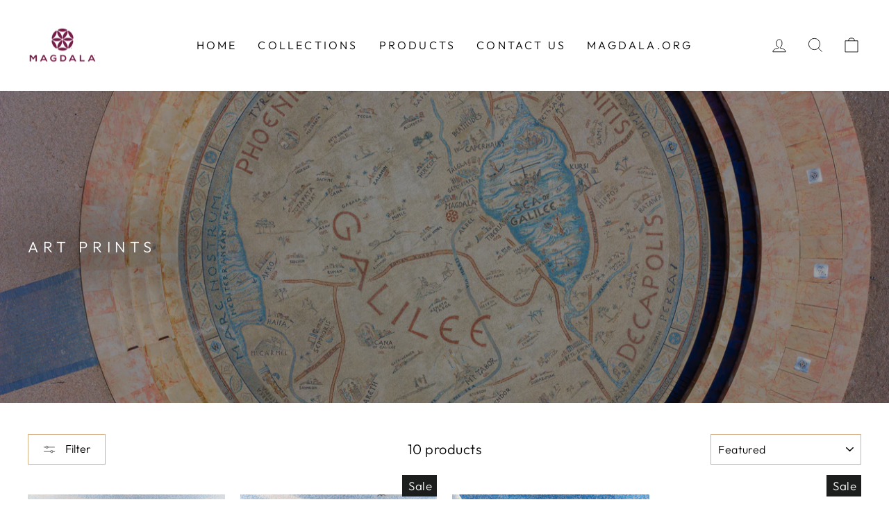

--- FILE ---
content_type: text/html; charset=utf-8
request_url: https://magdalashop.com/en-latam/collections/duc-in-altum-artwork
body_size: 25067
content:
<!doctype html>
<html class="no-js" lang="en" dir="ltr">
<head>
  <meta charset="utf-8">
  <meta http-equiv="X-UA-Compatible" content="IE=edge,chrome=1">
  <meta name="viewport" content="width=device-width,initial-scale=1">
  <meta name="theme-color" content="#d8b287">
  <link rel="canonical" href="https://magdalashop.com/en-latam/collections/duc-in-altum-artwork">
  <link rel="preconnect" href="https://cdn.shopify.com">
  <link rel="preconnect" href="https://fonts.shopifycdn.com">
  <link rel="dns-prefetch" href="https://productreviews.shopifycdn.com">
  <link rel="dns-prefetch" href="https://ajax.googleapis.com">
  <link rel="dns-prefetch" href="https://maps.googleapis.com">
  <link rel="dns-prefetch" href="https://maps.gstatic.com">
  
  
  <!-- Google Tag Manager -->
<script>(function(w,d,s,l,i){w[l]=w[l]||[];w[l].push({'gtm.start':
new Date().getTime(),event:'gtm.js'});var f=d.getElementsByTagName(s)[0],
j=d.createElement(s),dl=l!='dataLayer'?'&l='+l:'';j.async=true;j.src=
'https://www.googletagmanager.com/gtm.js?id='+i+dl;f.parentNode.insertBefore(j,f);
})(window,document,'script','dataLayer','GTM-54CP4WB');</script>
<!-- End Google Tag Manager --><link rel="shortcut icon" href="//magdalashop.com/cdn/shop/files/Rosetta-2_32x32.png?v=1644500856" type="image/png" /><title>ART PRINTS
&ndash; Magdala Gift Shop
</title>
<meta property="og:site_name" content="Magdala Gift Shop">
  <meta property="og:url" content="https://magdalashop.com/en-latam/collections/duc-in-altum-artwork">
  <meta property="og:title" content="ART PRINTS">
  <meta property="og:type" content="website">
  <meta property="og:description" content="Magdala is a popular Holy Land site that is known as the crossroads of jewish and christian history and also as the hometown of Mary Magdalene. It is located at the shores of the Sea of Galilee in Israel. The site features a first century synagogue and archaeological park where it is likely Jesus walked. "><meta property="og:image" content="http://magdalashop.com/cdn/shop/collections/Encounterchapel2.jpg?v=1571632250">
    <meta property="og:image:secure_url" content="https://magdalashop.com/cdn/shop/collections/Encounterchapel2.jpg?v=1571632250">
    <meta property="og:image:width" content="800">
    <meta property="og:image:height" content="334"><meta name="twitter:site" content="@">
  <meta name="twitter:card" content="summary_large_image">
  <meta name="twitter:title" content="ART PRINTS">
  <meta name="twitter:description" content="Magdala is a popular Holy Land site that is known as the crossroads of jewish and christian history and also as the hometown of Mary Magdalene. It is located at the shores of the Sea of Galilee in Israel. The site features a first century synagogue and archaeological park where it is likely Jesus walked. ">
<style data-shopify>@font-face {
  font-family: "Tenor Sans";
  font-weight: 400;
  font-style: normal;
  font-display: swap;
  src: url("//magdalashop.com/cdn/fonts/tenor_sans/tenorsans_n4.966071a72c28462a9256039d3e3dc5b0cf314f65.woff2") format("woff2"),
       url("//magdalashop.com/cdn/fonts/tenor_sans/tenorsans_n4.2282841d948f9649ba5c3cad6ea46df268141820.woff") format("woff");
}

  @font-face {
  font-family: Outfit;
  font-weight: 300;
  font-style: normal;
  font-display: swap;
  src: url("//magdalashop.com/cdn/fonts/outfit/outfit_n3.8c97ae4c4fac7c2ea467a6dc784857f4de7e0e37.woff2") format("woff2"),
       url("//magdalashop.com/cdn/fonts/outfit/outfit_n3.b50a189ccde91f9bceee88f207c18c09f0b62a7b.woff") format("woff");
}


  @font-face {
  font-family: Outfit;
  font-weight: 600;
  font-style: normal;
  font-display: swap;
  src: url("//magdalashop.com/cdn/fonts/outfit/outfit_n6.dfcbaa80187851df2e8384061616a8eaa1702fdc.woff2") format("woff2"),
       url("//magdalashop.com/cdn/fonts/outfit/outfit_n6.88384e9fc3e36038624caccb938f24ea8008a91d.woff") format("woff");
}

  
  
</style><link href="//magdalashop.com/cdn/shop/t/4/assets/theme.css?v=103966688151795717031701600557" rel="stylesheet" type="text/css" media="all" />
<style data-shopify>:root {
    --typeHeaderPrimary: "Tenor Sans";
    --typeHeaderFallback: sans-serif;
    --typeHeaderSize: 38px;
    --typeHeaderWeight: 400;
    --typeHeaderLineHeight: 1;
    --typeHeaderSpacing: 0.0em;

    --typeBasePrimary:Outfit;
    --typeBaseFallback:sans-serif;
    --typeBaseSize: 20px;
    --typeBaseWeight: 300;
    --typeBaseSpacing: 0.025em;
    --typeBaseLineHeight: 1.4;

    --typeCollectionTitle: 20px;

    --iconWeight: 2px;
    --iconLinecaps: miter;

    
      --buttonRadius: 0px;
    

    --colorGridOverlayOpacity: 0.1;
  }

  .placeholder-content {
    background-image: linear-gradient(100deg, #ffffff 40%, #f7f7f7 63%, #ffffff 79%);
  }</style><script>
    document.documentElement.className = document.documentElement.className.replace('no-js', 'js');

    window.theme = window.theme || {};
    theme.routes = {
      home: "/en-latam",
      cart: "/en-latam/cart.js",
      cartPage: "/en-latam/cart",
      cartAdd: "/en-latam/cart/add.js",
      cartChange: "/en-latam/cart/change.js",
      search: "/en-latam/search"
    };
    theme.strings = {
      soldOut: "Sold Out",
      unavailable: "Unavailable",
      inStockLabel: "In stock, ready to ship",
      stockLabel: "Low stock - [count] items left",
      willNotShipUntil: "Ready to ship [date]",
      willBeInStockAfter: "Back in stock [date]",
      waitingForStock: "Inventory on the way",
      savePrice: "Save [saved_amount]",
      cartEmpty: "Your cart is currently empty.",
      cartTermsConfirmation: "You must agree with the terms and conditions of sales to check out",
      searchCollections: "Collections:",
      searchPages: "Pages:",
      searchArticles: "Articles:"
    };
    theme.settings = {
      dynamicVariantsEnable: true,
      cartType: "drawer",
      isCustomerTemplate: false,
      moneyFormat: "\u003cspan class='transcy-money'\u003e${{amount}}\u003c\/span\u003e",
      saveType: "dollar",
      productImageSize: "square",
      productImageCover: false,
      predictiveSearch: true,
      predictiveSearchType: "product,article,page,collection",
      quickView: true,
      themeName: 'Impulse',
      themeVersion: "5.5.0"
    };
  </script>

  <script>window.performance && window.performance.mark && window.performance.mark('shopify.content_for_header.start');</script><meta name="facebook-domain-verification" content="l7kf5a91njgdm7mg7zvj6h2djxyqe7">
<meta name="facebook-domain-verification" content="1grlrqcsbmtkfm5iy7b08hiszdj1z6">
<meta name="google-site-verification" content="dNEQQsOSO36H1bmjkerZlUrkWL0MiiIUp0o9bNTJbDk">
<meta id="shopify-digital-wallet" name="shopify-digital-wallet" content="/23754949/digital_wallets/dialog">
<meta name="shopify-checkout-api-token" content="50468ec681801a063e1d6e1694868a24">
<meta id="in-context-paypal-metadata" data-shop-id="23754949" data-venmo-supported="false" data-environment="production" data-locale="en_US" data-paypal-v4="true" data-currency="USD">
<link rel="alternate" type="application/atom+xml" title="Feed" href="/en-latam/collections/duc-in-altum-artwork.atom" />
<link rel="alternate" hreflang="x-default" href="https://magdalashop.com/collections/duc-in-altum-artwork">
<link rel="alternate" hreflang="en" href="https://magdalashop.com/collections/duc-in-altum-artwork">
<link rel="alternate" hreflang="es" href="https://magdalashop.com/es/collections/duc-in-altum-artwork">
<link rel="alternate" hreflang="es-AI" href="https://magdalashop.com/es-latam/collections/duc-in-altum-artwork">
<link rel="alternate" hreflang="en-AI" href="https://magdalashop.com/en-latam/collections/duc-in-altum-artwork">
<link rel="alternate" hreflang="es-AG" href="https://magdalashop.com/es-latam/collections/duc-in-altum-artwork">
<link rel="alternate" hreflang="en-AG" href="https://magdalashop.com/en-latam/collections/duc-in-altum-artwork">
<link rel="alternate" hreflang="es-AW" href="https://magdalashop.com/es-latam/collections/duc-in-altum-artwork">
<link rel="alternate" hreflang="en-AW" href="https://magdalashop.com/en-latam/collections/duc-in-altum-artwork">
<link rel="alternate" hreflang="es-BS" href="https://magdalashop.com/es-latam/collections/duc-in-altum-artwork">
<link rel="alternate" hreflang="en-BS" href="https://magdalashop.com/en-latam/collections/duc-in-altum-artwork">
<link rel="alternate" hreflang="es-BB" href="https://magdalashop.com/es-latam/collections/duc-in-altum-artwork">
<link rel="alternate" hreflang="en-BB" href="https://magdalashop.com/en-latam/collections/duc-in-altum-artwork">
<link rel="alternate" hreflang="es-BZ" href="https://magdalashop.com/es-latam/collections/duc-in-altum-artwork">
<link rel="alternate" hreflang="en-BZ" href="https://magdalashop.com/en-latam/collections/duc-in-altum-artwork">
<link rel="alternate" hreflang="es-BM" href="https://magdalashop.com/es-latam/collections/duc-in-altum-artwork">
<link rel="alternate" hreflang="en-BM" href="https://magdalashop.com/en-latam/collections/duc-in-altum-artwork">
<link rel="alternate" hreflang="es-VG" href="https://magdalashop.com/es-latam/collections/duc-in-altum-artwork">
<link rel="alternate" hreflang="en-VG" href="https://magdalashop.com/en-latam/collections/duc-in-altum-artwork">
<link rel="alternate" hreflang="es-KY" href="https://magdalashop.com/es-latam/collections/duc-in-altum-artwork">
<link rel="alternate" hreflang="en-KY" href="https://magdalashop.com/en-latam/collections/duc-in-altum-artwork">
<link rel="alternate" hreflang="es-CR" href="https://magdalashop.com/es-latam/collections/duc-in-altum-artwork">
<link rel="alternate" hreflang="en-CR" href="https://magdalashop.com/en-latam/collections/duc-in-altum-artwork">
<link rel="alternate" hreflang="es-CW" href="https://magdalashop.com/es-latam/collections/duc-in-altum-artwork">
<link rel="alternate" hreflang="en-CW" href="https://magdalashop.com/en-latam/collections/duc-in-altum-artwork">
<link rel="alternate" hreflang="es-DM" href="https://magdalashop.com/es-latam/collections/duc-in-altum-artwork">
<link rel="alternate" hreflang="en-DM" href="https://magdalashop.com/en-latam/collections/duc-in-altum-artwork">
<link rel="alternate" hreflang="es-DO" href="https://magdalashop.com/es-latam/collections/duc-in-altum-artwork">
<link rel="alternate" hreflang="en-DO" href="https://magdalashop.com/en-latam/collections/duc-in-altum-artwork">
<link rel="alternate" hreflang="es-SV" href="https://magdalashop.com/es-latam/collections/duc-in-altum-artwork">
<link rel="alternate" hreflang="en-SV" href="https://magdalashop.com/en-latam/collections/duc-in-altum-artwork">
<link rel="alternate" hreflang="es-GD" href="https://magdalashop.com/es-latam/collections/duc-in-altum-artwork">
<link rel="alternate" hreflang="en-GD" href="https://magdalashop.com/en-latam/collections/duc-in-altum-artwork">
<link rel="alternate" hreflang="es-GT" href="https://magdalashop.com/es-latam/collections/duc-in-altum-artwork">
<link rel="alternate" hreflang="en-GT" href="https://magdalashop.com/en-latam/collections/duc-in-altum-artwork">
<link rel="alternate" hreflang="es-HT" href="https://magdalashop.com/es-latam/collections/duc-in-altum-artwork">
<link rel="alternate" hreflang="en-HT" href="https://magdalashop.com/en-latam/collections/duc-in-altum-artwork">
<link rel="alternate" hreflang="es-HN" href="https://magdalashop.com/es-latam/collections/duc-in-altum-artwork">
<link rel="alternate" hreflang="en-HN" href="https://magdalashop.com/en-latam/collections/duc-in-altum-artwork">
<link rel="alternate" hreflang="es-JM" href="https://magdalashop.com/es-latam/collections/duc-in-altum-artwork">
<link rel="alternate" hreflang="en-JM" href="https://magdalashop.com/en-latam/collections/duc-in-altum-artwork">
<link rel="alternate" hreflang="es-MQ" href="https://magdalashop.com/es-latam/collections/duc-in-altum-artwork">
<link rel="alternate" hreflang="en-MQ" href="https://magdalashop.com/en-latam/collections/duc-in-altum-artwork">
<link rel="alternate" hreflang="es-MS" href="https://magdalashop.com/es-latam/collections/duc-in-altum-artwork">
<link rel="alternate" hreflang="en-MS" href="https://magdalashop.com/en-latam/collections/duc-in-altum-artwork">
<link rel="alternate" hreflang="es-NI" href="https://magdalashop.com/es-latam/collections/duc-in-altum-artwork">
<link rel="alternate" hreflang="en-NI" href="https://magdalashop.com/en-latam/collections/duc-in-altum-artwork">
<link rel="alternate" hreflang="es-PA" href="https://magdalashop.com/es-latam/collections/duc-in-altum-artwork">
<link rel="alternate" hreflang="en-PA" href="https://magdalashop.com/en-latam/collections/duc-in-altum-artwork">
<link rel="alternate" hreflang="es-SX" href="https://magdalashop.com/es-latam/collections/duc-in-altum-artwork">
<link rel="alternate" hreflang="en-SX" href="https://magdalashop.com/en-latam/collections/duc-in-altum-artwork">
<link rel="alternate" hreflang="es-BL" href="https://magdalashop.com/es-latam/collections/duc-in-altum-artwork">
<link rel="alternate" hreflang="en-BL" href="https://magdalashop.com/en-latam/collections/duc-in-altum-artwork">
<link rel="alternate" hreflang="es-KN" href="https://magdalashop.com/es-latam/collections/duc-in-altum-artwork">
<link rel="alternate" hreflang="en-KN" href="https://magdalashop.com/en-latam/collections/duc-in-altum-artwork">
<link rel="alternate" hreflang="es-LC" href="https://magdalashop.com/es-latam/collections/duc-in-altum-artwork">
<link rel="alternate" hreflang="en-LC" href="https://magdalashop.com/en-latam/collections/duc-in-altum-artwork">
<link rel="alternate" hreflang="es-MF" href="https://magdalashop.com/es-latam/collections/duc-in-altum-artwork">
<link rel="alternate" hreflang="en-MF" href="https://magdalashop.com/en-latam/collections/duc-in-altum-artwork">
<link rel="alternate" hreflang="es-PM" href="https://magdalashop.com/es-latam/collections/duc-in-altum-artwork">
<link rel="alternate" hreflang="en-PM" href="https://magdalashop.com/en-latam/collections/duc-in-altum-artwork">
<link rel="alternate" hreflang="es-VC" href="https://magdalashop.com/es-latam/collections/duc-in-altum-artwork">
<link rel="alternate" hreflang="en-VC" href="https://magdalashop.com/en-latam/collections/duc-in-altum-artwork">
<link rel="alternate" hreflang="es-TT" href="https://magdalashop.com/es-latam/collections/duc-in-altum-artwork">
<link rel="alternate" hreflang="en-TT" href="https://magdalashop.com/en-latam/collections/duc-in-altum-artwork">
<link rel="alternate" hreflang="es-TC" href="https://magdalashop.com/es-latam/collections/duc-in-altum-artwork">
<link rel="alternate" hreflang="en-TC" href="https://magdalashop.com/en-latam/collections/duc-in-altum-artwork">
<link rel="alternate" hreflang="es-UM" href="https://magdalashop.com/es-latam/collections/duc-in-altum-artwork">
<link rel="alternate" hreflang="en-UM" href="https://magdalashop.com/en-latam/collections/duc-in-altum-artwork">
<link rel="alternate" hreflang="es-AR" href="https://magdalashop.com/es-latam/collections/duc-in-altum-artwork">
<link rel="alternate" hreflang="en-AR" href="https://magdalashop.com/en-latam/collections/duc-in-altum-artwork">
<link rel="alternate" hreflang="es-BO" href="https://magdalashop.com/es-latam/collections/duc-in-altum-artwork">
<link rel="alternate" hreflang="en-BO" href="https://magdalashop.com/en-latam/collections/duc-in-altum-artwork">
<link rel="alternate" hreflang="es-BR" href="https://magdalashop.com/es-latam/collections/duc-in-altum-artwork">
<link rel="alternate" hreflang="en-BR" href="https://magdalashop.com/en-latam/collections/duc-in-altum-artwork">
<link rel="alternate" hreflang="es-BQ" href="https://magdalashop.com/es-latam/collections/duc-in-altum-artwork">
<link rel="alternate" hreflang="en-BQ" href="https://magdalashop.com/en-latam/collections/duc-in-altum-artwork">
<link rel="alternate" hreflang="es-CL" href="https://magdalashop.com/es-latam/collections/duc-in-altum-artwork">
<link rel="alternate" hreflang="en-CL" href="https://magdalashop.com/en-latam/collections/duc-in-altum-artwork">
<link rel="alternate" hreflang="es-CO" href="https://magdalashop.com/es-latam/collections/duc-in-altum-artwork">
<link rel="alternate" hreflang="en-CO" href="https://magdalashop.com/en-latam/collections/duc-in-altum-artwork">
<link rel="alternate" hreflang="es-EC" href="https://magdalashop.com/es-latam/collections/duc-in-altum-artwork">
<link rel="alternate" hreflang="en-EC" href="https://magdalashop.com/en-latam/collections/duc-in-altum-artwork">
<link rel="alternate" hreflang="es-FK" href="https://magdalashop.com/es-latam/collections/duc-in-altum-artwork">
<link rel="alternate" hreflang="en-FK" href="https://magdalashop.com/en-latam/collections/duc-in-altum-artwork">
<link rel="alternate" hreflang="es-GF" href="https://magdalashop.com/es-latam/collections/duc-in-altum-artwork">
<link rel="alternate" hreflang="en-GF" href="https://magdalashop.com/en-latam/collections/duc-in-altum-artwork">
<link rel="alternate" hreflang="es-GY" href="https://magdalashop.com/es-latam/collections/duc-in-altum-artwork">
<link rel="alternate" hreflang="en-GY" href="https://magdalashop.com/en-latam/collections/duc-in-altum-artwork">
<link rel="alternate" hreflang="es-PY" href="https://magdalashop.com/es-latam/collections/duc-in-altum-artwork">
<link rel="alternate" hreflang="en-PY" href="https://magdalashop.com/en-latam/collections/duc-in-altum-artwork">
<link rel="alternate" hreflang="es-PE" href="https://magdalashop.com/es-latam/collections/duc-in-altum-artwork">
<link rel="alternate" hreflang="en-PE" href="https://magdalashop.com/en-latam/collections/duc-in-altum-artwork">
<link rel="alternate" hreflang="es-SR" href="https://magdalashop.com/es-latam/collections/duc-in-altum-artwork">
<link rel="alternate" hreflang="en-SR" href="https://magdalashop.com/en-latam/collections/duc-in-altum-artwork">
<link rel="alternate" hreflang="es-UY" href="https://magdalashop.com/es-latam/collections/duc-in-altum-artwork">
<link rel="alternate" hreflang="en-UY" href="https://magdalashop.com/en-latam/collections/duc-in-altum-artwork">
<link rel="alternate" hreflang="es-VE" href="https://magdalashop.com/es-latam/collections/duc-in-altum-artwork">
<link rel="alternate" hreflang="en-VE" href="https://magdalashop.com/en-latam/collections/duc-in-altum-artwork">
<link rel="alternate" hreflang="es-MX" href="https://magdalashop.com/es-mx/collections/duc-in-altum-artwork">
<link rel="alternate" hreflang="en-MX" href="https://magdalashop.com/en-mx/collections/duc-in-altum-artwork">
<link rel="alternate" hreflang="es-ES" href="https://magdalashop.com/es-es/collections/duc-in-altum-artwork">
<link rel="alternate" hreflang="en-ES" href="https://magdalashop.com/en-es/collections/duc-in-altum-artwork">
<link rel="alternate" type="application/json+oembed" href="https://magdalashop.com/en-latam/collections/duc-in-altum-artwork.oembed">
<script async="async" src="/checkouts/internal/preloads.js?locale=en-BM"></script>
<script id="shopify-features" type="application/json">{"accessToken":"50468ec681801a063e1d6e1694868a24","betas":["rich-media-storefront-analytics"],"domain":"magdalashop.com","predictiveSearch":true,"shopId":23754949,"locale":"en"}</script>
<script>var Shopify = Shopify || {};
Shopify.shop = "magdala-gift-shop.myshopify.com";
Shopify.locale = "en";
Shopify.currency = {"active":"USD","rate":"1.0"};
Shopify.country = "BM";
Shopify.theme = {"name":"Impulse - staging","id":128701694112,"schema_name":"Impulse","schema_version":"5.5.0","theme_store_id":857,"role":"main"};
Shopify.theme.handle = "null";
Shopify.theme.style = {"id":null,"handle":null};
Shopify.cdnHost = "magdalashop.com/cdn";
Shopify.routes = Shopify.routes || {};
Shopify.routes.root = "/en-latam/";</script>
<script type="module">!function(o){(o.Shopify=o.Shopify||{}).modules=!0}(window);</script>
<script>!function(o){function n(){var o=[];function n(){o.push(Array.prototype.slice.apply(arguments))}return n.q=o,n}var t=o.Shopify=o.Shopify||{};t.loadFeatures=n(),t.autoloadFeatures=n()}(window);</script>
<script id="shop-js-analytics" type="application/json">{"pageType":"collection"}</script>
<script defer="defer" async type="module" src="//magdalashop.com/cdn/shopifycloud/shop-js/modules/v2/client.init-shop-cart-sync_IZsNAliE.en.esm.js"></script>
<script defer="defer" async type="module" src="//magdalashop.com/cdn/shopifycloud/shop-js/modules/v2/chunk.common_0OUaOowp.esm.js"></script>
<script type="module">
  await import("//magdalashop.com/cdn/shopifycloud/shop-js/modules/v2/client.init-shop-cart-sync_IZsNAliE.en.esm.js");
await import("//magdalashop.com/cdn/shopifycloud/shop-js/modules/v2/chunk.common_0OUaOowp.esm.js");

  window.Shopify.SignInWithShop?.initShopCartSync?.({"fedCMEnabled":true,"windoidEnabled":true});

</script>
<script>(function() {
  var isLoaded = false;
  function asyncLoad() {
    if (isLoaded) return;
    isLoaded = true;
    var urls = ["\/\/cdn.shopify.com\/proxy\/89ea1a4f204bef668c9fac627ac6e56b70a999a3319abbf10a3ce691ea29e8c0\/static.cdn.printful.com\/static\/js\/external\/shopify-product-customizer.js?v=0.28\u0026shop=magdala-gift-shop.myshopify.com\u0026sp-cache-control=cHVibGljLCBtYXgtYWdlPTkwMA"];
    for (var i = 0; i < urls.length; i++) {
      var s = document.createElement('script');
      s.type = 'text/javascript';
      s.async = true;
      s.src = urls[i];
      var x = document.getElementsByTagName('script')[0];
      x.parentNode.insertBefore(s, x);
    }
  };
  if(window.attachEvent) {
    window.attachEvent('onload', asyncLoad);
  } else {
    window.addEventListener('load', asyncLoad, false);
  }
})();</script>
<script id="__st">var __st={"a":23754949,"offset":7200,"reqid":"919e285a-8c52-4582-8554-7c4a4cc32bcf-1768433514","pageurl":"magdalashop.com\/en-latam\/collections\/duc-in-altum-artwork","u":"93ce53cceb7e","p":"collection","rtyp":"collection","rid":13234274331};</script>
<script>window.ShopifyPaypalV4VisibilityTracking = true;</script>
<script id="captcha-bootstrap">!function(){'use strict';const t='contact',e='account',n='new_comment',o=[[t,t],['blogs',n],['comments',n],[t,'customer']],c=[[e,'customer_login'],[e,'guest_login'],[e,'recover_customer_password'],[e,'create_customer']],r=t=>t.map((([t,e])=>`form[action*='/${t}']:not([data-nocaptcha='true']) input[name='form_type'][value='${e}']`)).join(','),a=t=>()=>t?[...document.querySelectorAll(t)].map((t=>t.form)):[];function s(){const t=[...o],e=r(t);return a(e)}const i='password',u='form_key',d=['recaptcha-v3-token','g-recaptcha-response','h-captcha-response',i],f=()=>{try{return window.sessionStorage}catch{return}},m='__shopify_v',_=t=>t.elements[u];function p(t,e,n=!1){try{const o=window.sessionStorage,c=JSON.parse(o.getItem(e)),{data:r}=function(t){const{data:e,action:n}=t;return t[m]||n?{data:e,action:n}:{data:t,action:n}}(c);for(const[e,n]of Object.entries(r))t.elements[e]&&(t.elements[e].value=n);n&&o.removeItem(e)}catch(o){console.error('form repopulation failed',{error:o})}}const l='form_type',E='cptcha';function T(t){t.dataset[E]=!0}const w=window,h=w.document,L='Shopify',v='ce_forms',y='captcha';let A=!1;((t,e)=>{const n=(g='f06e6c50-85a8-45c8-87d0-21a2b65856fe',I='https://cdn.shopify.com/shopifycloud/storefront-forms-hcaptcha/ce_storefront_forms_captcha_hcaptcha.v1.5.2.iife.js',D={infoText:'Protected by hCaptcha',privacyText:'Privacy',termsText:'Terms'},(t,e,n)=>{const o=w[L][v],c=o.bindForm;if(c)return c(t,g,e,D).then(n);var r;o.q.push([[t,g,e,D],n]),r=I,A||(h.body.append(Object.assign(h.createElement('script'),{id:'captcha-provider',async:!0,src:r})),A=!0)});var g,I,D;w[L]=w[L]||{},w[L][v]=w[L][v]||{},w[L][v].q=[],w[L][y]=w[L][y]||{},w[L][y].protect=function(t,e){n(t,void 0,e),T(t)},Object.freeze(w[L][y]),function(t,e,n,w,h,L){const[v,y,A,g]=function(t,e,n){const i=e?o:[],u=t?c:[],d=[...i,...u],f=r(d),m=r(i),_=r(d.filter((([t,e])=>n.includes(e))));return[a(f),a(m),a(_),s()]}(w,h,L),I=t=>{const e=t.target;return e instanceof HTMLFormElement?e:e&&e.form},D=t=>v().includes(t);t.addEventListener('submit',(t=>{const e=I(t);if(!e)return;const n=D(e)&&!e.dataset.hcaptchaBound&&!e.dataset.recaptchaBound,o=_(e),c=g().includes(e)&&(!o||!o.value);(n||c)&&t.preventDefault(),c&&!n&&(function(t){try{if(!f())return;!function(t){const e=f();if(!e)return;const n=_(t);if(!n)return;const o=n.value;o&&e.removeItem(o)}(t);const e=Array.from(Array(32),(()=>Math.random().toString(36)[2])).join('');!function(t,e){_(t)||t.append(Object.assign(document.createElement('input'),{type:'hidden',name:u})),t.elements[u].value=e}(t,e),function(t,e){const n=f();if(!n)return;const o=[...t.querySelectorAll(`input[type='${i}']`)].map((({name:t})=>t)),c=[...d,...o],r={};for(const[a,s]of new FormData(t).entries())c.includes(a)||(r[a]=s);n.setItem(e,JSON.stringify({[m]:1,action:t.action,data:r}))}(t,e)}catch(e){console.error('failed to persist form',e)}}(e),e.submit())}));const S=(t,e)=>{t&&!t.dataset[E]&&(n(t,e.some((e=>e===t))),T(t))};for(const o of['focusin','change'])t.addEventListener(o,(t=>{const e=I(t);D(e)&&S(e,y())}));const B=e.get('form_key'),M=e.get(l),P=B&&M;t.addEventListener('DOMContentLoaded',(()=>{const t=y();if(P)for(const e of t)e.elements[l].value===M&&p(e,B);[...new Set([...A(),...v().filter((t=>'true'===t.dataset.shopifyCaptcha))])].forEach((e=>S(e,t)))}))}(h,new URLSearchParams(w.location.search),n,t,e,['guest_login'])})(!0,!0)}();</script>
<script integrity="sha256-4kQ18oKyAcykRKYeNunJcIwy7WH5gtpwJnB7kiuLZ1E=" data-source-attribution="shopify.loadfeatures" defer="defer" src="//magdalashop.com/cdn/shopifycloud/storefront/assets/storefront/load_feature-a0a9edcb.js" crossorigin="anonymous"></script>
<script data-source-attribution="shopify.dynamic_checkout.dynamic.init">var Shopify=Shopify||{};Shopify.PaymentButton=Shopify.PaymentButton||{isStorefrontPortableWallets:!0,init:function(){window.Shopify.PaymentButton.init=function(){};var t=document.createElement("script");t.src="https://magdalashop.com/cdn/shopifycloud/portable-wallets/latest/portable-wallets.en.js",t.type="module",document.head.appendChild(t)}};
</script>
<script data-source-attribution="shopify.dynamic_checkout.buyer_consent">
  function portableWalletsHideBuyerConsent(e){var t=document.getElementById("shopify-buyer-consent"),n=document.getElementById("shopify-subscription-policy-button");t&&n&&(t.classList.add("hidden"),t.setAttribute("aria-hidden","true"),n.removeEventListener("click",e))}function portableWalletsShowBuyerConsent(e){var t=document.getElementById("shopify-buyer-consent"),n=document.getElementById("shopify-subscription-policy-button");t&&n&&(t.classList.remove("hidden"),t.removeAttribute("aria-hidden"),n.addEventListener("click",e))}window.Shopify?.PaymentButton&&(window.Shopify.PaymentButton.hideBuyerConsent=portableWalletsHideBuyerConsent,window.Shopify.PaymentButton.showBuyerConsent=portableWalletsShowBuyerConsent);
</script>
<script data-source-attribution="shopify.dynamic_checkout.cart.bootstrap">document.addEventListener("DOMContentLoaded",(function(){function t(){return document.querySelector("shopify-accelerated-checkout-cart, shopify-accelerated-checkout")}if(t())Shopify.PaymentButton.init();else{new MutationObserver((function(e,n){t()&&(Shopify.PaymentButton.init(),n.disconnect())})).observe(document.body,{childList:!0,subtree:!0})}}));
</script>
<link id="shopify-accelerated-checkout-styles" rel="stylesheet" media="screen" href="https://magdalashop.com/cdn/shopifycloud/portable-wallets/latest/accelerated-checkout-backwards-compat.css" crossorigin="anonymous">
<style id="shopify-accelerated-checkout-cart">
        #shopify-buyer-consent {
  margin-top: 1em;
  display: inline-block;
  width: 100%;
}

#shopify-buyer-consent.hidden {
  display: none;
}

#shopify-subscription-policy-button {
  background: none;
  border: none;
  padding: 0;
  text-decoration: underline;
  font-size: inherit;
  cursor: pointer;
}

#shopify-subscription-policy-button::before {
  box-shadow: none;
}

      </style>

<script>window.performance && window.performance.mark && window.performance.mark('shopify.content_for_header.end');</script>

  <script src="//magdalashop.com/cdn/shop/t/4/assets/vendor-scripts-v11.js" defer="defer"></script><script src="//magdalashop.com/cdn/shop/t/4/assets/theme.js?v=136007732767987185881728375701" defer="defer"></script><link href="//magdalashop.com/cdn/shop/t/4/assets/custom.css?v=40696903365639624951645440869" rel="stylesheet" type="text/css" media="all" />
  
   
  
<!-- BEGIN app block: shopify://apps/transcy/blocks/switcher_embed_block/bce4f1c0-c18c-43b0-b0b2-a1aefaa44573 --><!-- BEGIN app snippet: fa_translate_core --><script>
    (function () {
        console.log("transcy ignore convert TC value",typeof transcy_ignoreConvertPrice != "undefined");
        
        function addMoneyTag(mutations, observer) {
            let currencyCookie = getCookieCore("transcy_currency");
            
            let shopifyCurrencyRegex = buildXPathQuery(
                window.ShopifyTC.shopifyCurrency.price_currency
            );
            let currencyRegex = buildCurrencyRegex(window.ShopifyTC.shopifyCurrency.price_currency)
            let tempTranscy = document.evaluate(shopifyCurrencyRegex, document, null, XPathResult.ORDERED_NODE_SNAPSHOT_TYPE, null);
            for (let iTranscy = 0; iTranscy < tempTranscy.snapshotLength; iTranscy++) {
                let elTranscy = tempTranscy.snapshotItem(iTranscy);
                if (elTranscy.innerHTML &&
                !elTranscy.classList.contains('transcy-money') && (typeof transcy_ignoreConvertPrice == "undefined" ||
                !transcy_ignoreConvertPrice?.some(className => elTranscy.classList?.contains(className))) && elTranscy?.childNodes?.length == 1) {
                    if (!window.ShopifyTC?.shopifyCurrency?.price_currency || currencyCookie == window.ShopifyTC?.currency?.active || !currencyCookie) {
                        addClassIfNotExists(elTranscy, 'notranslate');
                        continue;
                    }

                    elTranscy.classList.add('transcy-money');
                    let innerHTML = replaceMatches(elTranscy?.textContent, currencyRegex);
                    elTranscy.innerHTML = innerHTML;
                    if (!innerHTML.includes("tc-money")) {
                        addClassIfNotExists(elTranscy, 'notranslate');
                    }
                } 
                if (elTranscy.classList.contains('transcy-money') && !elTranscy?.innerHTML?.includes("tc-money")) {
                    addClassIfNotExists(elTranscy, 'notranslate');
                }
            }
        }
    
        function logChangesTranscy(mutations, observer) {
            const xpathQuery = `
                //*[text()[contains(.,"•tc")]] |
                //*[text()[contains(.,"tc")]] |
                //*[text()[contains(.,"transcy")]] |
                //textarea[@placeholder[contains(.,"transcy")]] |
                //textarea[@placeholder[contains(.,"tc")]] |
                //select[@placeholder[contains(.,"transcy")]] |
                //select[@placeholder[contains(.,"tc")]] |
                //input[@placeholder[contains(.,"tc")]] |
                //input[@value[contains(.,"tc")]] |
                //input[@value[contains(.,"transcy")]] |
                //*[text()[contains(.,"TC")]] |
                //textarea[@placeholder[contains(.,"TC")]] |
                //select[@placeholder[contains(.,"TC")]] |
                //input[@placeholder[contains(.,"TC")]] |
                //input[@value[contains(.,"TC")]]
            `;
            let tempTranscy = document.evaluate(xpathQuery, document, null, XPathResult.ORDERED_NODE_SNAPSHOT_TYPE, null);
            for (let iTranscy = 0; iTranscy < tempTranscy.snapshotLength; iTranscy++) {
                let elTranscy = tempTranscy.snapshotItem(iTranscy);
                let innerHtmlTranscy = elTranscy?.innerHTML ? elTranscy.innerHTML : "";
                if (innerHtmlTranscy && !["SCRIPT", "LINK", "STYLE"].includes(elTranscy.nodeName)) {
                    const textToReplace = [
                        '&lt;•tc&gt;', '&lt;/•tc&gt;', '&lt;tc&gt;', '&lt;/tc&gt;',
                        '&lt;transcy&gt;', '&lt;/transcy&gt;', '&amp;lt;tc&amp;gt;',
                        '&amp;lt;/tc&amp;gt;', '&lt;TRANSCY&gt;', '&lt;/TRANSCY&gt;',
                        '&lt;TC&gt;', '&lt;/TC&gt;'
                    ];
                    let containsTag = textToReplace.some(tag => innerHtmlTranscy.includes(tag));
                    if (containsTag) {
                        textToReplace.forEach(tag => {
                            innerHtmlTranscy = innerHtmlTranscy.replaceAll(tag, '');
                        });
                        elTranscy.innerHTML = innerHtmlTranscy;
                        elTranscy.setAttribute('translate', 'no');
                    }
    
                    const tagsToReplace = ['<•tc>', '</•tc>', '<tc>', '</tc>', '<transcy>', '</transcy>', '<TC>', '</TC>', '<TRANSCY>', '</TRANSCY>'];
                    if (tagsToReplace.some(tag => innerHtmlTranscy.includes(tag))) {
                        innerHtmlTranscy = innerHtmlTranscy.replace(/<(|\/)transcy>|<(|\/)tc>|<(|\/)•tc>/gi, "");
                        elTranscy.innerHTML = innerHtmlTranscy;
                        elTranscy.setAttribute('translate', 'no');
                    }
                }
                if (["INPUT"].includes(elTranscy.nodeName)) {
                    let valueInputTranscy = elTranscy.value.replaceAll("&lt;tc&gt;", "").replaceAll("&lt;/tc&gt;", "").replace(/<(|\/)transcy>|<(|\/)tc>/gi, "");
                    elTranscy.value = valueInputTranscy
                }
    
                if (["INPUT", "SELECT", "TEXTAREA"].includes(elTranscy.nodeName)) {
                    elTranscy.placeholder = elTranscy.placeholder.replaceAll("&lt;tc&gt;", "").replaceAll("&lt;/tc&gt;", "").replace(/<(|\/)transcy>|<(|\/)tc>/gi, "");
                }
            }
            addMoneyTag(mutations, observer)
        }
        const observerOptionsTranscy = {
            subtree: true,
            childList: true
        };
        const observerTranscy = new MutationObserver(logChangesTranscy);
        observerTranscy.observe(document.documentElement, observerOptionsTranscy);
    })();

    const addClassIfNotExists = (element, className) => {
        if (!element.classList.contains(className)) {
            element.classList.add(className);
        }
    };
    
    const replaceMatches = (content, currencyRegex) => {
        let arrCurrencies = content.match(currencyRegex);
    
        if (arrCurrencies?.length && content === arrCurrencies[0]) {
            return content;
        }
        return (
            arrCurrencies?.reduce((string, oldVal, index) => {
                const hasSpaceBefore = string.match(new RegExp(`\\s${oldVal}`));
                const hasSpaceAfter = string.match(new RegExp(`${oldVal}\\s`));
                let eleCurrencyConvert = `<tc-money translate="no">${arrCurrencies[index]}</tc-money>`;
                if (hasSpaceBefore) eleCurrencyConvert = ` ${eleCurrencyConvert}`;
                if (hasSpaceAfter) eleCurrencyConvert = `${eleCurrencyConvert} `;
                if (string.includes("tc-money")) {
                    return string;
                }
                return string?.replaceAll(oldVal, eleCurrencyConvert);
            }, content) || content
        );
        return result;
    };
    
    const unwrapCurrencySpan = (text) => {
        return text.replace(/<span[^>]*>(.*?)<\/span>/gi, "$1");
    };

    const getSymbolsAndCodes = (text)=>{
        let numberPattern = "\\d+(?:[.,]\\d+)*(?:[.,]\\d+)?(?:\\s?\\d+)?"; // Chỉ tối đa 1 khoảng trắng
        let textWithoutCurrencySpan = unwrapCurrencySpan(text);
        let symbolsAndCodes = textWithoutCurrencySpan
            .trim()
            .replace(new RegExp(numberPattern, "g"), "")
            .split(/\s+/) // Loại bỏ khoảng trắng dư thừa
            .filter((el) => el);

        if (!Array.isArray(symbolsAndCodes) || symbolsAndCodes.length === 0) {
            throw new Error("symbolsAndCodes must be a non-empty array.");
        }

        return symbolsAndCodes;
    }
    
    const buildCurrencyRegex = (text) => {
       let symbolsAndCodes = getSymbolsAndCodes(text)
       let patterns = createCurrencyRegex(symbolsAndCodes)

       return new RegExp(`(${patterns.join("|")})`, "g");
    };

    const createCurrencyRegex = (symbolsAndCodes)=>{
        const escape = (str) => str.replace(/[-/\\^$*+?.()|[\]{}]/g, "\\$&");
        const [s1, s2] = [escape(symbolsAndCodes[0]), escape(symbolsAndCodes[1] || "")];
        const space = "\\s?";
        const numberPattern = "\\d+(?:[.,]\\d+)*(?:[.,]\\d+)?(?:\\s?\\d+)?"; 
        const patterns = [];
        if (s1 && s2) {
            patterns.push(
                `${s1}${space}${numberPattern}${space}${s2}`,
                `${s2}${space}${numberPattern}${space}${s1}`,
                `${s2}${space}${s1}${space}${numberPattern}`,
                `${s1}${space}${s2}${space}${numberPattern}`
            );
        }
        if (s1) {
            patterns.push(`${s1}${space}${numberPattern}`);
            patterns.push(`${numberPattern}${space}${s1}`);
        }

        if (s2) {
            patterns.push(`${s2}${space}${numberPattern}`);
            patterns.push(`${numberPattern}${space}${s2}`);
        }
        return patterns;
    }
    
    const getCookieCore = function (name) {
        var nameEQ = name + "=";
        var ca = document.cookie.split(';');
        for (var i = 0; i < ca.length; i++) {
            var c = ca[i];
            while (c.charAt(0) == ' ') c = c.substring(1, c.length);
            if (c.indexOf(nameEQ) == 0) return c.substring(nameEQ.length, c.length);
        }
        return null;
    };
    
    const buildXPathQuery = (text) => {
        let numberPattern = "\\d+(?:[.,]\\d+)*"; // Bỏ `matches()`
        let symbolAndCodes = text.replace(/<span[^>]*>(.*?)<\/span>/gi, "$1")
            .trim()
            .replace(new RegExp(numberPattern, "g"), "")
            .split(" ")
            ?.filter((el) => el);
    
        if (!symbolAndCodes || !Array.isArray(symbolAndCodes) || symbolAndCodes.length === 0) {
            throw new Error("symbolAndCodes must be a non-empty array.");
        }
    
        // Escape ký tự đặc biệt trong XPath
        const escapeXPath = (str) => str.replace(/(["'])/g, "\\$1");
    
        // Danh sách thẻ HTML cần tìm
        const allowedTags = ["div", "span", "p", "strong", "b", "h1", "h2", "h3", "h4", "h5", "h6", "td", "li", "font", "dd", 'a', 'font', 's'];
    
        // Tạo điều kiện contains() cho từng symbol hoặc code
        const conditions = symbolAndCodes
            .map((symbol) =>
                `(contains(text(), "${escapeXPath(symbol)}") and (contains(text(), "0") or contains(text(), "1") or contains(text(), "2") or contains(text(), "3") or contains(text(), "4") or contains(text(), "5") or contains(text(), "6") or contains(text(), "7") or contains(text(), "8") or contains(text(), "9")) )`
            )
            .join(" or ");
    
        // Tạo XPath Query (Chỉ tìm trong các thẻ HTML, không tìm trong input)
        const xpathQuery = allowedTags
            .map((tag) => `//${tag}[${conditions}]`)
            .join(" | ");
    
        return xpathQuery;
    };
    
    window.ShopifyTC = {};
    ShopifyTC.shop = "magdalashop.com";
    ShopifyTC.locale = "en";
    ShopifyTC.currency = {"active":"USD", "rate":""};
    ShopifyTC.country = "BM";
    ShopifyTC.designMode = false;
    ShopifyTC.theme = {};
    ShopifyTC.cdnHost = "";
    ShopifyTC.routes = {};
    ShopifyTC.routes.root = "/en-latam";
    ShopifyTC.store_id = 23754949;
    ShopifyTC.page_type = "collection";
    ShopifyTC.resource_id = "";
    ShopifyTC.resource_description = "";
    ShopifyTC.market_id = 2966880416;
    switch (ShopifyTC.page_type) {
        case "product":
            ShopifyTC.resource_id = null;
            ShopifyTC.resource_description = null
            break;
        case "article":
            ShopifyTC.resource_id = null;
            ShopifyTC.resource_description = null
            break;
        case "blog":
            ShopifyTC.resource_id = null;
            break;
        case "collection":
            ShopifyTC.resource_id = 13234274331;
            ShopifyTC.resource_description = ""
            break;
        case "policy":
            ShopifyTC.resource_id = null;
            ShopifyTC.resource_description = null
            break;
        case "page":
            ShopifyTC.resource_id = null;
            ShopifyTC.resource_description = null
            break;
        default:
            break;
    }

    window.ShopifyTC.shopifyCurrency={
        "price": `0.01`,
        "price_currency": `<span class='transcy-money'>$0.01 USD</span>`,
        "currency": `USD`
    }


    if(typeof(transcy_appEmbed) == 'undefined'){
        transcy_switcherVersion = "1764579263";
        transcy_productMediaVersion = "";
        transcy_collectionMediaVersion = "";
        transcy_otherMediaVersion = "";
        transcy_productId = "";
        transcy_shopName = "Magdala Gift Shop";
        transcy_currenciesPaymentPublish = [];
        transcy_curencyDefault = "USD";transcy_currenciesPaymentPublish.push("USD");
        transcy_shopifyLocales = [{"shop_locale":{"locale":"es","enabled":true,"primary":false,"published":true}},{"shop_locale":{"locale":"en","enabled":true,"primary":true,"published":true}}];
        transcy_moneyFormat = "<span class='transcy-money'>${{amount}}</span>";

        function domLoadedTranscy () {
            let cdnScriptTC = typeof(transcy_cdn) != 'undefined' ? (transcy_cdn+'/transcy.js') : "https://cdn.shopify.com/extensions/019ba174-4059-748f-8b9c-4e530809bbbc/transcy-ext-293/assets/transcy.js";
            let cdnLinkTC = typeof(transcy_cdn) != 'undefined' ? (transcy_cdn+'/transcy.css') :  "https://cdn.shopify.com/extensions/019ba174-4059-748f-8b9c-4e530809bbbc/transcy-ext-293/assets/transcy.css";
            let scriptTC = document.createElement('script');
            scriptTC.type = 'text/javascript';
            scriptTC.defer = true;
            scriptTC.src = cdnScriptTC;
            scriptTC.id = "transcy-script";
            document.head.appendChild(scriptTC);

            let linkTC = document.createElement('link');
            linkTC.rel = 'stylesheet'; 
            linkTC.type = 'text/css';
            linkTC.href = cdnLinkTC;
            linkTC.id = "transcy-style";
            document.head.appendChild(linkTC); 
        }


        if (document.readyState === 'interactive' || document.readyState === 'complete') {
            domLoadedTranscy();
        } else {
            document.addEventListener("DOMContentLoaded", function () {
                domLoadedTranscy();
            });
        }
    }
</script>
<!-- END app snippet -->


<!-- END app block --><link href="https://monorail-edge.shopifysvc.com" rel="dns-prefetch">
<script>(function(){if ("sendBeacon" in navigator && "performance" in window) {try {var session_token_from_headers = performance.getEntriesByType('navigation')[0].serverTiming.find(x => x.name == '_s').description;} catch {var session_token_from_headers = undefined;}var session_cookie_matches = document.cookie.match(/_shopify_s=([^;]*)/);var session_token_from_cookie = session_cookie_matches && session_cookie_matches.length === 2 ? session_cookie_matches[1] : "";var session_token = session_token_from_headers || session_token_from_cookie || "";function handle_abandonment_event(e) {var entries = performance.getEntries().filter(function(entry) {return /monorail-edge.shopifysvc.com/.test(entry.name);});if (!window.abandonment_tracked && entries.length === 0) {window.abandonment_tracked = true;var currentMs = Date.now();var navigation_start = performance.timing.navigationStart;var payload = {shop_id: 23754949,url: window.location.href,navigation_start,duration: currentMs - navigation_start,session_token,page_type: "collection"};window.navigator.sendBeacon("https://monorail-edge.shopifysvc.com/v1/produce", JSON.stringify({schema_id: "online_store_buyer_site_abandonment/1.1",payload: payload,metadata: {event_created_at_ms: currentMs,event_sent_at_ms: currentMs}}));}}window.addEventListener('pagehide', handle_abandonment_event);}}());</script>
<script id="web-pixels-manager-setup">(function e(e,d,r,n,o){if(void 0===o&&(o={}),!Boolean(null===(a=null===(i=window.Shopify)||void 0===i?void 0:i.analytics)||void 0===a?void 0:a.replayQueue)){var i,a;window.Shopify=window.Shopify||{};var t=window.Shopify;t.analytics=t.analytics||{};var s=t.analytics;s.replayQueue=[],s.publish=function(e,d,r){return s.replayQueue.push([e,d,r]),!0};try{self.performance.mark("wpm:start")}catch(e){}var l=function(){var e={modern:/Edge?\/(1{2}[4-9]|1[2-9]\d|[2-9]\d{2}|\d{4,})\.\d+(\.\d+|)|Firefox\/(1{2}[4-9]|1[2-9]\d|[2-9]\d{2}|\d{4,})\.\d+(\.\d+|)|Chrom(ium|e)\/(9{2}|\d{3,})\.\d+(\.\d+|)|(Maci|X1{2}).+ Version\/(15\.\d+|(1[6-9]|[2-9]\d|\d{3,})\.\d+)([,.]\d+|)( \(\w+\)|)( Mobile\/\w+|) Safari\/|Chrome.+OPR\/(9{2}|\d{3,})\.\d+\.\d+|(CPU[ +]OS|iPhone[ +]OS|CPU[ +]iPhone|CPU IPhone OS|CPU iPad OS)[ +]+(15[._]\d+|(1[6-9]|[2-9]\d|\d{3,})[._]\d+)([._]\d+|)|Android:?[ /-](13[3-9]|1[4-9]\d|[2-9]\d{2}|\d{4,})(\.\d+|)(\.\d+|)|Android.+Firefox\/(13[5-9]|1[4-9]\d|[2-9]\d{2}|\d{4,})\.\d+(\.\d+|)|Android.+Chrom(ium|e)\/(13[3-9]|1[4-9]\d|[2-9]\d{2}|\d{4,})\.\d+(\.\d+|)|SamsungBrowser\/([2-9]\d|\d{3,})\.\d+/,legacy:/Edge?\/(1[6-9]|[2-9]\d|\d{3,})\.\d+(\.\d+|)|Firefox\/(5[4-9]|[6-9]\d|\d{3,})\.\d+(\.\d+|)|Chrom(ium|e)\/(5[1-9]|[6-9]\d|\d{3,})\.\d+(\.\d+|)([\d.]+$|.*Safari\/(?![\d.]+ Edge\/[\d.]+$))|(Maci|X1{2}).+ Version\/(10\.\d+|(1[1-9]|[2-9]\d|\d{3,})\.\d+)([,.]\d+|)( \(\w+\)|)( Mobile\/\w+|) Safari\/|Chrome.+OPR\/(3[89]|[4-9]\d|\d{3,})\.\d+\.\d+|(CPU[ +]OS|iPhone[ +]OS|CPU[ +]iPhone|CPU IPhone OS|CPU iPad OS)[ +]+(10[._]\d+|(1[1-9]|[2-9]\d|\d{3,})[._]\d+)([._]\d+|)|Android:?[ /-](13[3-9]|1[4-9]\d|[2-9]\d{2}|\d{4,})(\.\d+|)(\.\d+|)|Mobile Safari.+OPR\/([89]\d|\d{3,})\.\d+\.\d+|Android.+Firefox\/(13[5-9]|1[4-9]\d|[2-9]\d{2}|\d{4,})\.\d+(\.\d+|)|Android.+Chrom(ium|e)\/(13[3-9]|1[4-9]\d|[2-9]\d{2}|\d{4,})\.\d+(\.\d+|)|Android.+(UC? ?Browser|UCWEB|U3)[ /]?(15\.([5-9]|\d{2,})|(1[6-9]|[2-9]\d|\d{3,})\.\d+)\.\d+|SamsungBrowser\/(5\.\d+|([6-9]|\d{2,})\.\d+)|Android.+MQ{2}Browser\/(14(\.(9|\d{2,})|)|(1[5-9]|[2-9]\d|\d{3,})(\.\d+|))(\.\d+|)|K[Aa][Ii]OS\/(3\.\d+|([4-9]|\d{2,})\.\d+)(\.\d+|)/},d=e.modern,r=e.legacy,n=navigator.userAgent;return n.match(d)?"modern":n.match(r)?"legacy":"unknown"}(),u="modern"===l?"modern":"legacy",c=(null!=n?n:{modern:"",legacy:""})[u],f=function(e){return[e.baseUrl,"/wpm","/b",e.hashVersion,"modern"===e.buildTarget?"m":"l",".js"].join("")}({baseUrl:d,hashVersion:r,buildTarget:u}),m=function(e){var d=e.version,r=e.bundleTarget,n=e.surface,o=e.pageUrl,i=e.monorailEndpoint;return{emit:function(e){var a=e.status,t=e.errorMsg,s=(new Date).getTime(),l=JSON.stringify({metadata:{event_sent_at_ms:s},events:[{schema_id:"web_pixels_manager_load/3.1",payload:{version:d,bundle_target:r,page_url:o,status:a,surface:n,error_msg:t},metadata:{event_created_at_ms:s}}]});if(!i)return console&&console.warn&&console.warn("[Web Pixels Manager] No Monorail endpoint provided, skipping logging."),!1;try{return self.navigator.sendBeacon.bind(self.navigator)(i,l)}catch(e){}var u=new XMLHttpRequest;try{return u.open("POST",i,!0),u.setRequestHeader("Content-Type","text/plain"),u.send(l),!0}catch(e){return console&&console.warn&&console.warn("[Web Pixels Manager] Got an unhandled error while logging to Monorail."),!1}}}}({version:r,bundleTarget:l,surface:e.surface,pageUrl:self.location.href,monorailEndpoint:e.monorailEndpoint});try{o.browserTarget=l,function(e){var d=e.src,r=e.async,n=void 0===r||r,o=e.onload,i=e.onerror,a=e.sri,t=e.scriptDataAttributes,s=void 0===t?{}:t,l=document.createElement("script"),u=document.querySelector("head"),c=document.querySelector("body");if(l.async=n,l.src=d,a&&(l.integrity=a,l.crossOrigin="anonymous"),s)for(var f in s)if(Object.prototype.hasOwnProperty.call(s,f))try{l.dataset[f]=s[f]}catch(e){}if(o&&l.addEventListener("load",o),i&&l.addEventListener("error",i),u)u.appendChild(l);else{if(!c)throw new Error("Did not find a head or body element to append the script");c.appendChild(l)}}({src:f,async:!0,onload:function(){if(!function(){var e,d;return Boolean(null===(d=null===(e=window.Shopify)||void 0===e?void 0:e.analytics)||void 0===d?void 0:d.initialized)}()){var d=window.webPixelsManager.init(e)||void 0;if(d){var r=window.Shopify.analytics;r.replayQueue.forEach((function(e){var r=e[0],n=e[1],o=e[2];d.publishCustomEvent(r,n,o)})),r.replayQueue=[],r.publish=d.publishCustomEvent,r.visitor=d.visitor,r.initialized=!0}}},onerror:function(){return m.emit({status:"failed",errorMsg:"".concat(f," has failed to load")})},sri:function(e){var d=/^sha384-[A-Za-z0-9+/=]+$/;return"string"==typeof e&&d.test(e)}(c)?c:"",scriptDataAttributes:o}),m.emit({status:"loading"})}catch(e){m.emit({status:"failed",errorMsg:(null==e?void 0:e.message)||"Unknown error"})}}})({shopId: 23754949,storefrontBaseUrl: "https://magdalashop.com",extensionsBaseUrl: "https://extensions.shopifycdn.com/cdn/shopifycloud/web-pixels-manager",monorailEndpoint: "https://monorail-edge.shopifysvc.com/unstable/produce_batch",surface: "storefront-renderer",enabledBetaFlags: ["2dca8a86","a0d5f9d2"],webPixelsConfigList: [{"id":"1572012192","configuration":"{\"accountID\":\"blockify-checkout-rules-webpixel-magdala-gift-shop.myshopify.com\",\"enable\":\"true\"}","eventPayloadVersion":"v1","runtimeContext":"STRICT","scriptVersion":"3169cc2d487bee629e1d1a22a873efe1","type":"APP","apiClientId":143723102209,"privacyPurposes":["ANALYTICS","MARKETING","SALE_OF_DATA"],"dataSharingAdjustments":{"protectedCustomerApprovalScopes":["read_customer_address","read_customer_email","read_customer_name","read_customer_personal_data","read_customer_phone"]}},{"id":"601620640","configuration":"{\"config\":\"{\\\"pixel_id\\\":\\\"G-XBPJJ2R0YN\\\",\\\"target_country\\\":\\\"US\\\",\\\"gtag_events\\\":[{\\\"type\\\":\\\"begin_checkout\\\",\\\"action_label\\\":\\\"G-XBPJJ2R0YN\\\"},{\\\"type\\\":\\\"search\\\",\\\"action_label\\\":\\\"G-XBPJJ2R0YN\\\"},{\\\"type\\\":\\\"view_item\\\",\\\"action_label\\\":[\\\"G-XBPJJ2R0YN\\\",\\\"MC-HVR4KRJ6PL\\\"]},{\\\"type\\\":\\\"purchase\\\",\\\"action_label\\\":[\\\"G-XBPJJ2R0YN\\\",\\\"MC-HVR4KRJ6PL\\\"]},{\\\"type\\\":\\\"page_view\\\",\\\"action_label\\\":[\\\"G-XBPJJ2R0YN\\\",\\\"MC-HVR4KRJ6PL\\\"]},{\\\"type\\\":\\\"add_payment_info\\\",\\\"action_label\\\":\\\"G-XBPJJ2R0YN\\\"},{\\\"type\\\":\\\"add_to_cart\\\",\\\"action_label\\\":\\\"G-XBPJJ2R0YN\\\"}],\\\"enable_monitoring_mode\\\":false}\"}","eventPayloadVersion":"v1","runtimeContext":"OPEN","scriptVersion":"b2a88bafab3e21179ed38636efcd8a93","type":"APP","apiClientId":1780363,"privacyPurposes":[],"dataSharingAdjustments":{"protectedCustomerApprovalScopes":["read_customer_address","read_customer_email","read_customer_name","read_customer_personal_data","read_customer_phone"]}},{"id":"276922528","configuration":"{\"pixel_id\":\"1033620117125786\",\"pixel_type\":\"facebook_pixel\",\"metaapp_system_user_token\":\"-\"}","eventPayloadVersion":"v1","runtimeContext":"OPEN","scriptVersion":"ca16bc87fe92b6042fbaa3acc2fbdaa6","type":"APP","apiClientId":2329312,"privacyPurposes":["ANALYTICS","MARKETING","SALE_OF_DATA"],"dataSharingAdjustments":{"protectedCustomerApprovalScopes":["read_customer_address","read_customer_email","read_customer_name","read_customer_personal_data","read_customer_phone"]}},{"id":"shopify-app-pixel","configuration":"{}","eventPayloadVersion":"v1","runtimeContext":"STRICT","scriptVersion":"0450","apiClientId":"shopify-pixel","type":"APP","privacyPurposes":["ANALYTICS","MARKETING"]},{"id":"shopify-custom-pixel","eventPayloadVersion":"v1","runtimeContext":"LAX","scriptVersion":"0450","apiClientId":"shopify-pixel","type":"CUSTOM","privacyPurposes":["ANALYTICS","MARKETING"]}],isMerchantRequest: false,initData: {"shop":{"name":"Magdala Gift Shop","paymentSettings":{"currencyCode":"USD"},"myshopifyDomain":"magdala-gift-shop.myshopify.com","countryCode":"IL","storefrontUrl":"https:\/\/magdalashop.com\/en-latam"},"customer":null,"cart":null,"checkout":null,"productVariants":[],"purchasingCompany":null},},"https://magdalashop.com/cdn","7cecd0b6w90c54c6cpe92089d5m57a67346",{"modern":"","legacy":""},{"shopId":"23754949","storefrontBaseUrl":"https:\/\/magdalashop.com","extensionBaseUrl":"https:\/\/extensions.shopifycdn.com\/cdn\/shopifycloud\/web-pixels-manager","surface":"storefront-renderer","enabledBetaFlags":"[\"2dca8a86\", \"a0d5f9d2\"]","isMerchantRequest":"false","hashVersion":"7cecd0b6w90c54c6cpe92089d5m57a67346","publish":"custom","events":"[[\"page_viewed\",{}],[\"collection_viewed\",{\"collection\":{\"id\":\"13234274331\",\"title\":\"ART PRINTS\",\"productVariants\":[{\"price\":{\"amount\":89.0,\"currencyCode\":\"USD\"},\"product\":{\"title\":\"Canvas Mary Magdalene - Replica from the Mary Magdalene Chapel in the Duc In Altum at Magdala\",\"vendor\":\"Magdala Gift Shop\",\"id\":\"296562622491\",\"untranslatedTitle\":\"Canvas Mary Magdalene - Replica from the Mary Magdalene Chapel in the Duc In Altum at Magdala\",\"url\":\"\/en-latam\/products\/mary-magdalene-chapel\",\"type\":\"Canvas\"},\"id\":\"4050394021915\",\"image\":{\"src\":\"\/\/magdalashop.com\/cdn\/shop\/files\/mary-magdalene.png?v=1694090129\"},\"sku\":\"710783021\",\"title\":\"27 X 20 inches (70 X 50 cm) cloth\",\"untranslatedTitle\":\"27 X 20 inches (70 X 50 cm) cloth\"},{\"price\":{\"amount\":88.0,\"currencyCode\":\"USD\"},\"product\":{\"title\":\"Canvas \\\"Fishers of Men\\\" - Replica of the Fishers of Men Mosaic at the Duc In Altum Chapel at Magdala\",\"vendor\":\"Magdala Gift Shop\",\"id\":\"1382672433224\",\"untranslatedTitle\":\"Canvas \\\"Fishers of Men\\\" - Replica of the Fishers of Men Mosaic at the Duc In Altum Chapel at Magdala\",\"url\":\"\/en-latam\/products\/fishers-of-men-chapel-replica-on-canvas-of-mosaic-chapel-mural\",\"type\":\"Canvas\"},\"id\":\"12476828254280\",\"image\":{\"src\":\"\/\/magdalashop.com\/cdn\/shop\/files\/fishers-of-men.png?v=1694090073\"},\"sku\":\"710783020\",\"title\":\"27 x 20 inches (70 X 50 cm) Canvas\",\"untranslatedTitle\":\"27 x 20 inches (70 X 50 cm) Canvas\"},{\"price\":{\"amount\":89.0,\"currencyCode\":\"USD\"},\"product\":{\"title\":\"Canvas Walking on Water - Replica from the 'Walking on Water' Chapel in the Duc In Altum at Magdala\",\"vendor\":\"Magdala Gift Shop\",\"id\":\"296571273243\",\"untranslatedTitle\":\"Canvas Walking on Water - Replica from the 'Walking on Water' Chapel in the Duc In Altum at Magdala\",\"url\":\"\/en-latam\/products\/walking-on-water-chapel\",\"type\":\"Canvas\"},\"id\":\"4050433572891\",\"image\":{\"src\":\"\/\/magdalashop.com\/cdn\/shop\/files\/wlaking-on-water.png?v=1694090167\"},\"sku\":\"710783018\",\"title\":\"27 x 20 inches (70 X 50 cm) cloth\",\"untranslatedTitle\":\"27 x 20 inches (70 X 50 cm) cloth\"},{\"price\":{\"amount\":88.0,\"currencyCode\":\"USD\"},\"product\":{\"title\":\"Canvas - Daughter of Jairus - Replica on Canvas from the Mosaic in the Duc In Altum Chapel\",\"vendor\":\"Magdala Gift Shop\",\"id\":\"1382676660296\",\"untranslatedTitle\":\"Canvas - Daughter of Jairus - Replica on Canvas from the Mosaic in the Duc In Altum Chapel\",\"url\":\"\/en-latam\/products\/daughter-of-jairus-chapel-replica-on-canvas-of-mosaic-chapel-mural\",\"type\":\"Canvas\"},\"id\":\"12476869083208\",\"image\":{\"src\":\"\/\/magdalashop.com\/cdn\/shop\/files\/daughter-of-jairus.png?v=1694090027\"},\"sku\":\"710783026\",\"title\":\"27 X 20 inches (70 X 50 cm) Canvas\",\"untranslatedTitle\":\"27 X 20 inches (70 X 50 cm) Canvas\"},{\"price\":{\"amount\":133.0,\"currencyCode\":\"USD\"},\"product\":{\"title\":\"Canvas 'ENCOUNTER' - Replica of the Mural in the Duc In Altum 'Encounter Chapel' at Magdala\",\"vendor\":\"Magdala Gift Shop\",\"id\":\"186282180635\",\"untranslatedTitle\":\"Canvas 'ENCOUNTER' - Replica of the Mural in the Duc In Altum 'Encounter Chapel' at Magdala\",\"url\":\"\/en-latam\/products\/encounter-magdala-encounter-chapel-mural-canvas-replica\",\"type\":\"Canvas\"},\"id\":\"2623614517275\",\"image\":{\"src\":\"\/\/magdalashop.com\/cdn\/shop\/products\/IMG_7771.JPG?v=1694162652\"},\"sku\":\"710783005\",\"title\":\"Encounter Canvas #5 - 45 x 19.5 inches   (112 x 50cm)\",\"untranslatedTitle\":\"Encounter Canvas #5 - 45 x 19.5 inches   (112 x 50cm)\"},{\"price\":{\"amount\":78.0,\"currencyCode\":\"USD\"},\"product\":{\"title\":\"Canvas - Mother Teresa of Calcutta\",\"vendor\":\"Magdala Gift Shop\",\"id\":\"296532607003\",\"untranslatedTitle\":\"Canvas - Mother Teresa of Calcutta\",\"url\":\"\/en-latam\/products\/madre-teresa-de-calcuta\",\"type\":\"Canvas\"},\"id\":\"4050285395995\",\"image\":{\"src\":\"\/\/magdalashop.com\/cdn\/shop\/products\/Madre_Teresa_de_Calcuta_-_medium_4.jpg?v=1569618168\"},\"sku\":\"710783029\",\"title\":\"12 x 15 inches (30 x 45 cm) cloth\",\"untranslatedTitle\":\"12 x 15 inches (30 x 45 cm) cloth\"},{\"price\":{\"amount\":83.0,\"currencyCode\":\"USD\"},\"product\":{\"title\":\"Canvas - San José (Saint Joseph)\",\"vendor\":\"Magdala Gift Shop\",\"id\":\"6030879883424\",\"untranslatedTitle\":\"Canvas - San José (Saint Joseph)\",\"url\":\"\/en-latam\/products\/san-jose-saint-joseph-canvas\",\"type\":\"Canvas\"},\"id\":\"37957940084896\",\"image\":{\"src\":\"\/\/magdalashop.com\/cdn\/shop\/products\/Canvas_40cmX50cm_SaintJoseph_MAGcopy.jpg?v=1749113865\"},\"sku\":\"710783030\",\"title\":\"40 cm x 50 cm \/ 15.7 inches x 19.7 inches\",\"untranslatedTitle\":\"40 cm x 50 cm \/ 15.7 inches x 19.7 inches\"},{\"price\":{\"amount\":83.0,\"currencyCode\":\"USD\"},\"product\":{\"title\":\"Canvas - “Come Follow Me”\",\"vendor\":\"Magdala Gift Shop\",\"id\":\"6030883160224\",\"untranslatedTitle\":\"Canvas - “Come Follow Me”\",\"url\":\"\/en-latam\/products\/come-follow-me-canvas\",\"type\":\"Canvas\"},\"id\":\"37957988155552\",\"image\":{\"src\":\"\/\/magdalashop.com\/cdn\/shop\/products\/Canvas_40cmX50cm_Jesus_MAGcopy.jpg?v=1612512108\"},\"sku\":\"710783023\",\"title\":\"40 cm x 50 cm \/ 15.7 inches x 19.7 inches\",\"untranslatedTitle\":\"40 cm x 50 cm \/ 15.7 inches x 19.7 inches\"},{\"price\":{\"amount\":139.0,\"currencyCode\":\"USD\"},\"product\":{\"title\":\"Canvas - ''La Mirofora'', by Elena Pg. 'RABONI!' ( Gospel of John 20:16 )\",\"vendor\":\"Magdala Gift Shop\",\"id\":\"9613691682976\",\"untranslatedTitle\":\"Canvas - ''La Mirofora'', by Elena Pg. 'RABONI!' ( Gospel of John 20:16 )\",\"url\":\"\/en-latam\/products\/mary-magdalene-canvas-40x47\",\"type\":\"Canvas\"},\"id\":\"48389889491104\",\"image\":{\"src\":\"\/\/magdalashop.com\/cdn\/shop\/files\/canvas-mary-magdalene.png?v=1687869345\"},\"sku\":\"710783007\",\"title\":\"80x96cm\",\"untranslatedTitle\":\"80x96cm\"},{\"price\":{\"amount\":149.0,\"currencyCode\":\"USD\"},\"product\":{\"title\":\"Mosaic of the Map of Galilee in the Time of Jesus\",\"vendor\":\"Magdala Gift Shop\",\"id\":\"15017090318496\",\"untranslatedTitle\":\"Mosaic of the Map of Galilee in the Time of Jesus\",\"url\":\"\/en-latam\/products\/mosaic-of-the-map-of-galilee-in-the-time-of-jesus\",\"type\":\"Canvas\"},\"id\":\"52249698828448\",\"image\":{\"src\":\"\/\/magdalashop.com\/cdn\/shop\/files\/blue_804ad06f-1890-4f23-8c69-2d609bedee63.jpg?v=1739095488\"},\"sku\":\"710783034\",\"title\":\"Canvas Blue - Large 87x87cm (34x34 inch)\",\"untranslatedTitle\":\"Canvas Blue - Large 87x87cm (34x34 inch)\"}]}}]]"});</script><script>
  window.ShopifyAnalytics = window.ShopifyAnalytics || {};
  window.ShopifyAnalytics.meta = window.ShopifyAnalytics.meta || {};
  window.ShopifyAnalytics.meta.currency = 'USD';
  var meta = {"products":[{"id":296562622491,"gid":"gid:\/\/shopify\/Product\/296562622491","vendor":"Magdala Gift Shop","type":"Canvas","handle":"mary-magdalene-chapel","variants":[{"id":4050394021915,"price":8900,"name":"Canvas Mary Magdalene - Replica from the Mary Magdalene Chapel in the Duc In Altum at Magdala - 27 X 20 inches (70 X 50 cm) cloth","public_title":"27 X 20 inches (70 X 50 cm) cloth","sku":"710783021"},{"id":12476727263304,"price":7200,"name":"Canvas Mary Magdalene - Replica from the Mary Magdalene Chapel in the Duc In Altum at Magdala - 11.8 x 15.7 inches (30 x 40 cm) cloth","public_title":"11.8 x 15.7 inches (30 x 40 cm) cloth","sku":"710783022"}],"remote":false},{"id":1382672433224,"gid":"gid:\/\/shopify\/Product\/1382672433224","vendor":"Magdala Gift Shop","type":"Canvas","handle":"fishers-of-men-chapel-replica-on-canvas-of-mosaic-chapel-mural","variants":[{"id":12476828254280,"price":8800,"name":"Canvas \"Fishers of Men\" - Replica of the Fishers of Men Mosaic at the Duc In Altum Chapel at Magdala - 27 x 20 inches (70 X 50 cm) Canvas","public_title":"27 x 20 inches (70 X 50 cm) Canvas","sku":"710783020"},{"id":12476828319816,"price":7200,"name":"Canvas \"Fishers of Men\" - Replica of the Fishers of Men Mosaic at the Duc In Altum Chapel at Magdala - 14 x 10 inches (35 x 25 cm) Canvas","public_title":"14 x 10 inches (35 x 25 cm) Canvas","sku":"710783019"}],"remote":false},{"id":296571273243,"gid":"gid:\/\/shopify\/Product\/296571273243","vendor":"Magdala Gift Shop","type":"Canvas","handle":"walking-on-water-chapel","variants":[{"id":4050433572891,"price":8900,"name":"Canvas Walking on Water - Replica from the 'Walking on Water' Chapel in the Duc In Altum at Magdala - 27 x 20 inches (70 X 50 cm) cloth","public_title":"27 x 20 inches (70 X 50 cm) cloth","sku":"710783018"},{"id":12476786311240,"price":7200,"name":"Canvas Walking on Water - Replica from the 'Walking on Water' Chapel in the Duc In Altum at Magdala - 14 x 10 inches (35 x 25 cm) cloth","public_title":"14 x 10 inches (35 x 25 cm) cloth","sku":"710783017"}],"remote":false},{"id":1382676660296,"gid":"gid:\/\/shopify\/Product\/1382676660296","vendor":"Magdala Gift Shop","type":"Canvas","handle":"daughter-of-jairus-chapel-replica-on-canvas-of-mosaic-chapel-mural","variants":[{"id":12476869083208,"price":8800,"name":"Canvas - Daughter of Jairus - Replica on Canvas from the Mosaic in the Duc In Altum Chapel - 27 X 20 inches (70 X 50 cm) Canvas","public_title":"27 X 20 inches (70 X 50 cm) Canvas","sku":"710783026"},{"id":12476869115976,"price":7200,"name":"Canvas - Daughter of Jairus - Replica on Canvas from the Mosaic in the Duc In Altum Chapel - 14 x 10 inches (35 x 25 cm) Canvas","public_title":"14 x 10 inches (35 x 25 cm) Canvas","sku":"710783027"}],"remote":false},{"id":186282180635,"gid":"gid:\/\/shopify\/Product\/186282180635","vendor":"Magdala Gift Shop","type":"Canvas","handle":"encounter-magdala-encounter-chapel-mural-canvas-replica","variants":[{"id":2623614517275,"price":13300,"name":"Canvas 'ENCOUNTER' - Replica of the Mural in the Duc In Altum 'Encounter Chapel' at Magdala - Encounter Canvas #5 - 45 x 19.5 inches   (112 x 50cm)","public_title":"Encounter Canvas #5 - 45 x 19.5 inches   (112 x 50cm)","sku":"710783005"},{"id":12476612018248,"price":7700,"name":"Canvas 'ENCOUNTER' - Replica of the Mural in the Duc In Altum 'Encounter Chapel' at Magdala - Encounter Canvas #4 - 29 x 14 inches   (74 x 35 cm)","public_title":"Encounter Canvas #4 - 29 x 14 inches   (74 x 35 cm)","sku":"710783004"},{"id":12476659400776,"price":6600,"name":"Canvas 'ENCOUNTER' - Replica of the Mural in the Duc In Altum 'Encounter Chapel' at Magdala - Encounter Canvas #3 - 25 x 12 inches   (65 x 30 cm)","public_title":"Encounter Canvas #3 - 25 x 12 inches   (65 x 30 cm)","sku":"710783003"},{"id":12476662054984,"price":5500,"name":"Canvas 'ENCOUNTER' - Replica of the Mural in the Duc In Altum 'Encounter Chapel' at Magdala - Encounter Canvas #2 - 22 x 10 inches   (56 x 25 cm)","public_title":"Encounter Canvas #2 - 22 x 10 inches   (56 x 25 cm)","sku":"710783002"},{"id":12476665659464,"price":4400,"name":"Canvas 'ENCOUNTER' - Replica of the Mural in the Duc In Altum 'Encounter Chapel' at Magdala - Encounter Canvas #1      17.3 x 8 inches   (44 x 20cm)","public_title":"Encounter Canvas #1      17.3 x 8 inches   (44 x 20cm)","sku":"710783001"}],"remote":false},{"id":296532607003,"gid":"gid:\/\/shopify\/Product\/296532607003","vendor":"Magdala Gift Shop","type":"Canvas","handle":"madre-teresa-de-calcuta","variants":[{"id":4050285395995,"price":7800,"name":"Canvas - Mother Teresa of Calcutta - 12 x 15 inches (30 x 45 cm) cloth","public_title":"12 x 15 inches (30 x 45 cm) cloth","sku":"710783029"}],"remote":false},{"id":6030879883424,"gid":"gid:\/\/shopify\/Product\/6030879883424","vendor":"Magdala Gift Shop","type":"Canvas","handle":"san-jose-saint-joseph-canvas","variants":[{"id":37957940084896,"price":8300,"name":"Canvas - San José (Saint Joseph) - 40 cm x 50 cm \/ 15.7 inches x 19.7 inches","public_title":"40 cm x 50 cm \/ 15.7 inches x 19.7 inches","sku":"710783030"},{"id":37957940117664,"price":11100,"name":"Canvas - San José (Saint Joseph) - 50 cm x 65 cm \/ 19.7 inches x 25.6 inches","public_title":"50 cm x 65 cm \/ 19.7 inches x 25.6 inches","sku":"710783025"}],"remote":false},{"id":6030883160224,"gid":"gid:\/\/shopify\/Product\/6030883160224","vendor":"Magdala Gift Shop","type":"Canvas","handle":"come-follow-me-canvas","variants":[{"id":37957988155552,"price":8300,"name":"Canvas - “Come Follow Me” - 40 cm x 50 cm \/ 15.7 inches x 19.7 inches","public_title":"40 cm x 50 cm \/ 15.7 inches x 19.7 inches","sku":"710783023"},{"id":37957988188320,"price":11100,"name":"Canvas - “Come Follow Me” - 50 cm x 65 cm \/ 19.7 inches x 25.6 inches","public_title":"50 cm x 65 cm \/ 19.7 inches x 25.6 inches","sku":"710783024"}],"remote":false},{"id":9613691682976,"gid":"gid:\/\/shopify\/Product\/9613691682976","vendor":"Magdala Gift Shop","type":"Canvas","handle":"mary-magdalene-canvas-40x47","variants":[{"id":48389889491104,"price":13900,"name":"Canvas - ''La Mirofora'', by Elena Pg. 'RABONI!' ( Gospel of John 20:16 ) - 80x96cm","public_title":"80x96cm","sku":"710783007"},{"id":48389932548256,"price":5500,"name":"Canvas - ''La Mirofora'', by Elena Pg. 'RABONI!' ( Gospel of John 20:16 ) - 40x47cm","public_title":"40x47cm","sku":"710783006"}],"remote":false},{"id":15017090318496,"gid":"gid:\/\/shopify\/Product\/15017090318496","vendor":"Magdala Gift Shop","type":"Canvas","handle":"mosaic-of-the-map-of-galilee-in-the-time-of-jesus","variants":[{"id":52249698828448,"price":14900,"name":"Mosaic of the Map of Galilee in the Time of Jesus - Canvas Blue - Large 87x87cm (34x34 inch)","public_title":"Canvas Blue - Large 87x87cm (34x34 inch)","sku":"710783034"},{"id":52249698861216,"price":11900,"name":"Mosaic of the Map of Galilee in the Time of Jesus - Canvas Blue - Medium 67x67cm (26x26 inch)","public_title":"Canvas Blue - Medium 67x67cm (26x26 inch)","sku":"710783009"},{"id":52249698893984,"price":14900,"name":"Mosaic of the Map of Galilee in the Time of Jesus - Canvas Beige - Large 87x87cm (34x34 inch)","public_title":"Canvas Beige - Large 87x87cm (34x34 inch)","sku":"710783035"},{"id":52249700860064,"price":11900,"name":"Mosaic of the Map of Galilee in the Time of Jesus - Canvas Beige - Medium 67x67cm (26x26 inch)","public_title":"Canvas Beige - Medium 67x67cm (26x26 inch)","sku":"710783010"},{"id":52249702826144,"price":10100,"name":"Mosaic of the Map of Galilee in the Time of Jesus - Poster Blue - Large 80x80 (31x31 inch)","public_title":"Poster Blue - Large 80x80 (31x31 inch)","sku":"710783013"},{"id":52249702924448,"price":8300,"name":"Mosaic of the Map of Galilee in the Time of Jesus - Poster Blue - Medium 60x60cm (23x23 inch)","public_title":"Poster Blue - Medium 60x60cm (23x23 inch)","sku":"710783012"},{"id":52249703055520,"price":5500,"name":"Mosaic of the Map of Galilee in the Time of Jesus - Poster Blue - Small  40x40cm (16x16 inch)","public_title":"Poster Blue - Small  40x40cm (16x16 inch)","sku":"710783011"},{"id":52249703579808,"price":10100,"name":"Mosaic of the Map of Galilee in the Time of Jesus - Poster Beige - Large 80x80cm (31x31 inch)","public_title":"Poster Beige - Large 80x80cm (31x31 inch)","sku":"710783016"},{"id":52249703612576,"price":8300,"name":"Mosaic of the Map of Galilee in the Time of Jesus - Poster Beige - Medium 60x60cm (23x23 inch)","public_title":"Poster Beige - Medium 60x60cm (23x23 inch)","sku":"710783015"},{"id":52249703678112,"price":5500,"name":"Mosaic of the Map of Galilee in the Time of Jesus - Poster Beige - Small 40x40cm (16x16 inch)","public_title":"Poster Beige - Small 40x40cm (16x16 inch)","sku":"710783014"}],"remote":false}],"page":{"pageType":"collection","resourceType":"collection","resourceId":13234274331,"requestId":"919e285a-8c52-4582-8554-7c4a4cc32bcf-1768433514"}};
  for (var attr in meta) {
    window.ShopifyAnalytics.meta[attr] = meta[attr];
  }
</script>
<script class="analytics">
  (function () {
    var customDocumentWrite = function(content) {
      var jquery = null;

      if (window.jQuery) {
        jquery = window.jQuery;
      } else if (window.Checkout && window.Checkout.$) {
        jquery = window.Checkout.$;
      }

      if (jquery) {
        jquery('body').append(content);
      }
    };

    var hasLoggedConversion = function(token) {
      if (token) {
        return document.cookie.indexOf('loggedConversion=' + token) !== -1;
      }
      return false;
    }

    var setCookieIfConversion = function(token) {
      if (token) {
        var twoMonthsFromNow = new Date(Date.now());
        twoMonthsFromNow.setMonth(twoMonthsFromNow.getMonth() + 2);

        document.cookie = 'loggedConversion=' + token + '; expires=' + twoMonthsFromNow;
      }
    }

    var trekkie = window.ShopifyAnalytics.lib = window.trekkie = window.trekkie || [];
    if (trekkie.integrations) {
      return;
    }
    trekkie.methods = [
      'identify',
      'page',
      'ready',
      'track',
      'trackForm',
      'trackLink'
    ];
    trekkie.factory = function(method) {
      return function() {
        var args = Array.prototype.slice.call(arguments);
        args.unshift(method);
        trekkie.push(args);
        return trekkie;
      };
    };
    for (var i = 0; i < trekkie.methods.length; i++) {
      var key = trekkie.methods[i];
      trekkie[key] = trekkie.factory(key);
    }
    trekkie.load = function(config) {
      trekkie.config = config || {};
      trekkie.config.initialDocumentCookie = document.cookie;
      var first = document.getElementsByTagName('script')[0];
      var script = document.createElement('script');
      script.type = 'text/javascript';
      script.onerror = function(e) {
        var scriptFallback = document.createElement('script');
        scriptFallback.type = 'text/javascript';
        scriptFallback.onerror = function(error) {
                var Monorail = {
      produce: function produce(monorailDomain, schemaId, payload) {
        var currentMs = new Date().getTime();
        var event = {
          schema_id: schemaId,
          payload: payload,
          metadata: {
            event_created_at_ms: currentMs,
            event_sent_at_ms: currentMs
          }
        };
        return Monorail.sendRequest("https://" + monorailDomain + "/v1/produce", JSON.stringify(event));
      },
      sendRequest: function sendRequest(endpointUrl, payload) {
        // Try the sendBeacon API
        if (window && window.navigator && typeof window.navigator.sendBeacon === 'function' && typeof window.Blob === 'function' && !Monorail.isIos12()) {
          var blobData = new window.Blob([payload], {
            type: 'text/plain'
          });

          if (window.navigator.sendBeacon(endpointUrl, blobData)) {
            return true;
          } // sendBeacon was not successful

        } // XHR beacon

        var xhr = new XMLHttpRequest();

        try {
          xhr.open('POST', endpointUrl);
          xhr.setRequestHeader('Content-Type', 'text/plain');
          xhr.send(payload);
        } catch (e) {
          console.log(e);
        }

        return false;
      },
      isIos12: function isIos12() {
        return window.navigator.userAgent.lastIndexOf('iPhone; CPU iPhone OS 12_') !== -1 || window.navigator.userAgent.lastIndexOf('iPad; CPU OS 12_') !== -1;
      }
    };
    Monorail.produce('monorail-edge.shopifysvc.com',
      'trekkie_storefront_load_errors/1.1',
      {shop_id: 23754949,
      theme_id: 128701694112,
      app_name: "storefront",
      context_url: window.location.href,
      source_url: "//magdalashop.com/cdn/s/trekkie.storefront.55c6279c31a6628627b2ba1c5ff367020da294e2.min.js"});

        };
        scriptFallback.async = true;
        scriptFallback.src = '//magdalashop.com/cdn/s/trekkie.storefront.55c6279c31a6628627b2ba1c5ff367020da294e2.min.js';
        first.parentNode.insertBefore(scriptFallback, first);
      };
      script.async = true;
      script.src = '//magdalashop.com/cdn/s/trekkie.storefront.55c6279c31a6628627b2ba1c5ff367020da294e2.min.js';
      first.parentNode.insertBefore(script, first);
    };
    trekkie.load(
      {"Trekkie":{"appName":"storefront","development":false,"defaultAttributes":{"shopId":23754949,"isMerchantRequest":null,"themeId":128701694112,"themeCityHash":"234916949828653253","contentLanguage":"en","currency":"USD","eventMetadataId":"e00c35c8-6e61-4c51-8292-612340301e7f"},"isServerSideCookieWritingEnabled":true,"monorailRegion":"shop_domain","enabledBetaFlags":["65f19447"]},"Session Attribution":{},"S2S":{"facebookCapiEnabled":true,"source":"trekkie-storefront-renderer","apiClientId":580111}}
    );

    var loaded = false;
    trekkie.ready(function() {
      if (loaded) return;
      loaded = true;

      window.ShopifyAnalytics.lib = window.trekkie;

      var originalDocumentWrite = document.write;
      document.write = customDocumentWrite;
      try { window.ShopifyAnalytics.merchantGoogleAnalytics.call(this); } catch(error) {};
      document.write = originalDocumentWrite;

      window.ShopifyAnalytics.lib.page(null,{"pageType":"collection","resourceType":"collection","resourceId":13234274331,"requestId":"919e285a-8c52-4582-8554-7c4a4cc32bcf-1768433514","shopifyEmitted":true});

      var match = window.location.pathname.match(/checkouts\/(.+)\/(thank_you|post_purchase)/)
      var token = match? match[1]: undefined;
      if (!hasLoggedConversion(token)) {
        setCookieIfConversion(token);
        window.ShopifyAnalytics.lib.track("Viewed Product Category",{"currency":"USD","category":"Collection: duc-in-altum-artwork","collectionName":"duc-in-altum-artwork","collectionId":13234274331,"nonInteraction":true},undefined,undefined,{"shopifyEmitted":true});
      }
    });


        var eventsListenerScript = document.createElement('script');
        eventsListenerScript.async = true;
        eventsListenerScript.src = "//magdalashop.com/cdn/shopifycloud/storefront/assets/shop_events_listener-3da45d37.js";
        document.getElementsByTagName('head')[0].appendChild(eventsListenerScript);

})();</script>
<script
  defer
  src="https://magdalashop.com/cdn/shopifycloud/perf-kit/shopify-perf-kit-3.0.3.min.js"
  data-application="storefront-renderer"
  data-shop-id="23754949"
  data-render-region="gcp-us-central1"
  data-page-type="collection"
  data-theme-instance-id="128701694112"
  data-theme-name="Impulse"
  data-theme-version="5.5.0"
  data-monorail-region="shop_domain"
  data-resource-timing-sampling-rate="10"
  data-shs="true"
  data-shs-beacon="true"
  data-shs-export-with-fetch="true"
  data-shs-logs-sample-rate="1"
  data-shs-beacon-endpoint="https://magdalashop.com/api/collect"
></script>
</head>

<body class="template-collection" data-center-text="true" data-button_style="square" data-type_header_capitalize="true" data-type_headers_align_text="true" data-type_product_capitalize="true" data-swatch_style="round" >

 <!-- Google Tag Manager (noscript) -->
<noscript><iframe src="https://www.googletagmanager.com/ns.html?id=GTM-54CP4WB"
height="0" width="0" style="display:none;visibility:hidden"></iframe></noscript>
<!-- End Google Tag Manager (noscript) --> 
  
  <a class="in-page-link visually-hidden skip-link" href="#MainContent">Skip to content</a>

  <div id="PageContainer" class="page-container">
    <div class="transition-body"><div id="shopify-section-header" class="shopify-section">

<div id="NavDrawer" class="drawer drawer--right">
  <div class="drawer__contents">
    <div class="drawer__fixed-header">
      <div class="drawer__header appear-animation appear-delay-1">
        <div class="h2 drawer__title"></div>
        <div class="drawer__close">
          <button type="button" class="drawer__close-button js-drawer-close">
            <svg aria-hidden="true" focusable="false" role="presentation" class="icon icon-close" viewBox="0 0 64 64"><path d="M19 17.61l27.12 27.13m0-27.12L19 44.74"/></svg>
            <span class="icon__fallback-text">Close menu</span>
          </button>
        </div>
      </div>
    </div>
    <div class="drawer__scrollable">
      <ul class="mobile-nav" role="navigation" aria-label="Primary"><li class="mobile-nav__item appear-animation appear-delay-2"><a href="/en-latam" class="mobile-nav__link mobile-nav__link--top-level">Home</a></li><li class="mobile-nav__item appear-animation appear-delay-3"><a href="/en-latam/collections" class="mobile-nav__link mobile-nav__link--top-level">Collections</a></li><li class="mobile-nav__item appear-animation appear-delay-4"><a href="/en-latam/collections/all" class="mobile-nav__link mobile-nav__link--top-level">Products</a></li><li class="mobile-nav__item appear-animation appear-delay-5"><a href="/en-latam/pages/contact-us" class="mobile-nav__link mobile-nav__link--top-level">Contact us</a></li><li class="mobile-nav__item appear-animation appear-delay-6"><a href="http://www.magdala.org" class="mobile-nav__link mobile-nav__link--top-level">Magdala.org</a></li><li class="mobile-nav__item mobile-nav__item--secondary">
            <div class="grid"><div class="grid__item one-half appear-animation appear-delay-7">
                  <a href="/en-latam/account" class="mobile-nav__link">Log in
</a>
                </div></div>
          </li></ul><ul class="mobile-nav__social appear-animation appear-delay-8"><li class="mobile-nav__social-item">
            <a target="_blank" rel="noopener" href="https://www.instagram.com/experiencemagdala/" title="Magdala Gift Shop on Instagram">
              <svg aria-hidden="true" focusable="false" role="presentation" class="icon icon-instagram" viewBox="0 0 32 32"><path fill="#444" d="M16 3.094c4.206 0 4.7.019 6.363.094 1.538.069 2.369.325 2.925.544.738.287 1.262.625 1.813 1.175s.894 1.075 1.175 1.813c.212.556.475 1.387.544 2.925.075 1.662.094 2.156.094 6.363s-.019 4.7-.094 6.363c-.069 1.538-.325 2.369-.544 2.925-.288.738-.625 1.262-1.175 1.813s-1.075.894-1.813 1.175c-.556.212-1.387.475-2.925.544-1.663.075-2.156.094-6.363.094s-4.7-.019-6.363-.094c-1.537-.069-2.369-.325-2.925-.544-.737-.288-1.263-.625-1.813-1.175s-.894-1.075-1.175-1.813c-.212-.556-.475-1.387-.544-2.925-.075-1.663-.094-2.156-.094-6.363s.019-4.7.094-6.363c.069-1.537.325-2.369.544-2.925.287-.737.625-1.263 1.175-1.813s1.075-.894 1.813-1.175c.556-.212 1.388-.475 2.925-.544 1.662-.081 2.156-.094 6.363-.094zm0-2.838c-4.275 0-4.813.019-6.494.094-1.675.075-2.819.344-3.819.731-1.037.4-1.913.944-2.788 1.819S1.486 4.656 1.08 5.688c-.387 1-.656 2.144-.731 3.825-.075 1.675-.094 2.213-.094 6.488s.019 4.813.094 6.494c.075 1.675.344 2.819.731 3.825.4 1.038.944 1.913 1.819 2.788s1.756 1.413 2.788 1.819c1 .387 2.144.656 3.825.731s2.213.094 6.494.094 4.813-.019 6.494-.094c1.675-.075 2.819-.344 3.825-.731 1.038-.4 1.913-.944 2.788-1.819s1.413-1.756 1.819-2.788c.387-1 .656-2.144.731-3.825s.094-2.212.094-6.494-.019-4.813-.094-6.494c-.075-1.675-.344-2.819-.731-3.825-.4-1.038-.944-1.913-1.819-2.788s-1.756-1.413-2.788-1.819c-1-.387-2.144-.656-3.825-.731C20.812.275 20.275.256 16 .256z"/><path fill="#444" d="M16 7.912a8.088 8.088 0 0 0 0 16.175c4.463 0 8.087-3.625 8.087-8.088s-3.625-8.088-8.088-8.088zm0 13.338a5.25 5.25 0 1 1 0-10.5 5.25 5.25 0 1 1 0 10.5zM26.294 7.594a1.887 1.887 0 1 1-3.774.002 1.887 1.887 0 0 1 3.774-.003z"/></svg>
              <span class="icon__fallback-text">Instagram</span>
            </a>
          </li><li class="mobile-nav__social-item">
            <a target="_blank" rel="noopener" href="https://www.facebook.com/magdalagalilea" title="Magdala Gift Shop on Facebook">
              <svg aria-hidden="true" focusable="false" role="presentation" class="icon icon-facebook" viewBox="0 0 14222 14222"><path d="M14222 7112c0 3549.352-2600.418 6491.344-6000 7024.72V9168h1657l315-2056H8222V5778c0-562 275-1111 1159-1111h897V2917s-814-139-1592-139c-1624 0-2686 984-2686 2767v1567H4194v2056h1806v4968.72C2600.418 13603.344 0 10661.352 0 7112 0 3184.703 3183.703 1 7111 1s7111 3183.703 7111 7111zm-8222 7025c362 57 733 86 1111 86-377.945 0-749.003-29.485-1111-86.28zm2222 0v-.28a7107.458 7107.458 0 0 1-167.717 24.267A7407.158 7407.158 0 0 0 8222 14137zm-167.717 23.987C7745.664 14201.89 7430.797 14223 7111 14223c319.843 0 634.675-21.479 943.283-62.013z"/></svg>
              <span class="icon__fallback-text">Facebook</span>
            </a>
          </li><li class="mobile-nav__social-item">
            <a target="_blank" rel="noopener" href="https://www.youtube.com/c/experiencemagdala" title="Magdala Gift Shop on YouTube">
              <svg aria-hidden="true" focusable="false" role="presentation" class="icon icon-youtube" viewBox="0 0 21 20"><path fill="#444" d="M-.196 15.803q0 1.23.812 2.092t1.977.861h14.946q1.165 0 1.977-.861t.812-2.092V3.909q0-1.23-.82-2.116T17.539.907H2.593q-1.148 0-1.969.886t-.82 2.116v11.894zm7.465-2.149V6.058q0-.115.066-.18.049-.016.082-.016l.082.016 7.153 3.806q.066.066.066.164 0 .066-.066.131l-7.153 3.806q-.033.033-.066.033-.066 0-.098-.033-.066-.066-.066-.131z"/></svg>
              <span class="icon__fallback-text">YouTube</span>
            </a>
          </li></ul>
    </div>
  </div>
</div>
<div id="CartDrawer" class="drawer drawer--right">
    <form id="CartDrawerForm" action="/en-latam/cart" method="post" novalidate class="drawer__contents">
      <div class="drawer__fixed-header">
        <div class="drawer__header appear-animation appear-delay-1">
          <div class="h2 drawer__title">Cart</div>
          <div class="drawer__close">
            <button type="button" class="drawer__close-button js-drawer-close">
              <svg aria-hidden="true" focusable="false" role="presentation" class="icon icon-close" viewBox="0 0 64 64"><path d="M19 17.61l27.12 27.13m0-27.12L19 44.74"/></svg>
              <span class="icon__fallback-text">Close cart</span>
            </button>
          </div>
        </div>
      </div>

      <div class="drawer__inner">
        <div class="drawer__scrollable">
          <div data-products class="appear-animation appear-delay-2"></div>

          
        </div>

        <div class="drawer__footer appear-animation appear-delay-4">
          <div data-discounts>
            
          </div>




          <div class="cart__item-sub cart__item-row">
            <div class="ajaxcart__subtotal">Subtotal</div>
            <div data-subtotal><span class='transcy-money'>$0.00</span></div>
          </div>

          <div class="cart__item-row text-center">
            <small>
              Shipping, taxes, and discount codes calculated at checkout.<br />
            </small>
          </div>

          

          <div class="cart__checkout-wrapper">
            <button type="submit" name="checkout" data-terms-required="false" class="btn cart__checkout">
              Check out
            </button>

            
          </div>
        </div>
      </div>

      <div class="drawer__cart-empty appear-animation appear-delay-2">
        <div class="drawer__scrollable">
          Your cart is currently empty.
        </div>
      </div>
    </form>
  </div><style>
  .site-nav__link,
  .site-nav__dropdown-link:not(.site-nav__dropdown-link--top-level) {
    font-size: 16px;
  }
  
    .site-nav__link, .mobile-nav__link--top-level {
      text-transform: uppercase;
      letter-spacing: 0.2em;
    }
    .mobile-nav__link--top-level {
      font-size: 1.1em;
    }
  

  

  
.site-header {
      box-shadow: 0 0 1px rgba(0,0,0,0.2);
    }

    .toolbar + .header-sticky-wrapper .site-header {
      border-top: 0;
    }</style>

<div data-section-id="header" data-section-type="header"><div class="toolbar small--hide">
  <div class="page-width">
    <div class="toolbar__content"></div>

  </div>
</div>
<div class="header-sticky-wrapper">
    <div id="HeaderWrapper" class="header-wrapper"><header
        id="SiteHeader"
        class="site-header"
        data-sticky="true"
        data-overlay="false">
        <div class="page-width">
          <div
            class="header-layout header-layout--left-center"
            data-logo-align="left"><div class="header-item header-item--logo"><style data-shopify>.header-item--logo,
    .header-layout--left-center .header-item--logo,
    .header-layout--left-center .header-item--icons {
      -webkit-box-flex: 0 1 100px;
      -ms-flex: 0 1 100px;
      flex: 0 1 100px;
    }

    @media only screen and (min-width: 769px) {
      .header-item--logo,
      .header-layout--left-center .header-item--logo,
      .header-layout--left-center .header-item--icons {
        -webkit-box-flex: 0 0 100px;
        -ms-flex: 0 0 100px;
        flex: 0 0 100px;
      }
    }

    .site-header__logo a {
      width: 100px;
    }
    .is-light .site-header__logo .logo--inverted {
      width: 100px;
    }
    @media only screen and (min-width: 769px) {
      .site-header__logo a {
        width: 100px;
      }

      .is-light .site-header__logo .logo--inverted {
        width: 100px;
      }
    }</style><div class="h1 site-header__logo" itemscope itemtype="http://schema.org/Organization">
      <a
        href="/en-latam"
        itemprop="url"
        class="site-header__logo-link"
        style="padding-top: 70.625%"> 
        <img
          class="small--hide"
          src="//magdalashop.com/cdn/shop/files/Magdala_Vertical_Logo_copy_100x.png?v=1612988503"
          srcset="//magdalashop.com/cdn/shop/files/Magdala_Vertical_Logo_copy_100x.png?v=1612988503 1x, //magdalashop.com/cdn/shop/files/Magdala_Vertical_Logo_copy_100x@2x.png?v=1612988503 2x"
          alt="Magdala Gift Shop"
          itemprop="logo">
        <img
          class="medium-up--hide"
          src="//magdalashop.com/cdn/shop/files/Magdala_Vertical_Logo_copy_100x.png?v=1612988503"
          srcset="//magdalashop.com/cdn/shop/files/Magdala_Vertical_Logo_copy_100x.png?v=1612988503 1x, //magdalashop.com/cdn/shop/files/Magdala_Vertical_Logo_copy_100x@2x.png?v=1612988503 2x"
          alt="Magdala Gift Shop">
      </a></div></div><div class="header-item header-item--navigation text-center"><ul
  class="site-nav site-navigation small--hide"
  
    role="navigation" aria-label="Primary"
  ><li
      class="site-nav__item site-nav__expanded-item"
      >

      <a href="/en-latam" class="site-nav__link site-nav__link--underline">
        Home
      </a></li><li
      class="site-nav__item site-nav__expanded-item"
      >

      <a href="/en-latam/collections" class="site-nav__link site-nav__link--underline">
        Collections
      </a></li><li
      class="site-nav__item site-nav__expanded-item"
      >

      <a href="/en-latam/collections/all" class="site-nav__link site-nav__link--underline">
        Products
      </a></li><li
      class="site-nav__item site-nav__expanded-item"
      >

      <a href="/en-latam/pages/contact-us" class="site-nav__link site-nav__link--underline">
        Contact us
      </a></li><li
      class="site-nav__item site-nav__expanded-item"
      >

      <a href="http://www.magdala.org" class="site-nav__link site-nav__link--underline">
        Magdala.org
      </a></li></ul>
</div><div class="header-item header-item--icons"><div class="site-nav">
  <div class="site-nav__icons"><a class="site-nav__link site-nav__link--icon small--hide" href="/en-latam/account">
        <svg aria-hidden="true" focusable="false" role="presentation" class="icon icon-user" viewBox="0 0 64 64"><path d="M35 39.84v-2.53c3.3-1.91 6-6.66 6-11.41 0-7.63 0-13.82-9-13.82s-9 6.19-9 13.82c0 4.75 2.7 9.51 6 11.41v2.53c-10.18.85-18 6-18 12.16h42c0-6.19-7.82-11.31-18-12.16z"/></svg>
        <span class="icon__fallback-text">Log in
</span>
      </a><a href="/en-latam/search" class="site-nav__link site-nav__link--icon js-search-header">
        <svg aria-hidden="true" focusable="false" role="presentation" class="icon icon-search" viewBox="0 0 64 64"><path d="M47.16 28.58A18.58 18.58 0 1 1 28.58 10a18.58 18.58 0 0 1 18.58 18.58zM54 54L41.94 42"/></svg>
        <span class="icon__fallback-text">Search</span>
      </a><button
        type="button"
        class="site-nav__link site-nav__link--icon js-drawer-open-nav medium-up--hide"
        aria-controls="NavDrawer">
        <svg aria-hidden="true" focusable="false" role="presentation" class="icon icon-hamburger" viewBox="0 0 64 64"><path d="M7 15h51M7 32h43M7 49h51"/></svg>
        <span class="icon__fallback-text">Site navigation</span>
      </button><a href="/en-latam/cart" class="site-nav__link site-nav__link--icon js-drawer-open-cart" aria-controls="CartDrawer" data-icon="bag-minimal">
      <span class="cart-link"><svg aria-hidden="true" focusable="false" role="presentation" class="icon icon-bag-minimal" viewBox="0 0 64 64"><path stroke="null" id="svg_4" fill-opacity="null" stroke-opacity="null" fill="null" d="M11.375 17.863h41.25v36.75h-41.25z"/><path stroke="null" id="svg_2" d="M22.25 18c0-7.105 4.35-9 9.75-9s9.75 1.895 9.75 9"/></svg><span class="icon__fallback-text">Cart</span>
        <span class="cart-link__bubble"></span>
      </span>
    </a>
  </div>
</div>
</div>
          </div></div>
        <div class="site-header__search-container">
          <div class="site-header__search">
            <div class="page-width">
              <form action="/en-latam/search" method="get" role="search"
                id="HeaderSearchForm"
                class="site-header__search-form">
                <input type="hidden" name="type" value="product,article,page,collection">
                <input type="hidden" name="options[prefix]" value="last">
                <button type="submit" class="text-link site-header__search-btn site-header__search-btn--submit">
                  <svg aria-hidden="true" focusable="false" role="presentation" class="icon icon-search" viewBox="0 0 64 64"><path d="M47.16 28.58A18.58 18.58 0 1 1 28.58 10a18.58 18.58 0 0 1 18.58 18.58zM54 54L41.94 42"/></svg>
                  <span class="icon__fallback-text">Search</span>
                </button>
                <input type="search" name="q" value="" placeholder="Search our store" class="site-header__search-input" aria-label="Search our store">
              </form>
              <button type="button" id="SearchClose" class="js-search-header-close text-link site-header__search-btn">
                <svg aria-hidden="true" focusable="false" role="presentation" class="icon icon-close" viewBox="0 0 64 64"><path d="M19 17.61l27.12 27.13m0-27.12L19 44.74"/></svg>
                <span class="icon__fallback-text">"Close (esc)"</span>
              </button>
            </div>
          </div><div id="PredictiveWrapper" class="predictive-results hide" data-image-size="square">
              <div class="page-width">
                <div id="PredictiveResults" class="predictive-result__layout"></div>
                <div class="text-center predictive-results__footer">
                  <button type="button" class="btn btn--small" data-predictive-search-button>
                    <small>
                      View more
                    </small>
                  </button>
                </div>
              </div>
            </div></div>
      </header>
    </div>
  </div>
</div>


</div><main class="main-content" id="MainContent">
        <div id="shopify-section-template--15402552393888__16455078403534c563" class="shopify-section index-section--hero"><div
  data-section-id="template--15402552393888__16455078403534c563"
  data-section-type="slideshow-section"
  data-parallax="true"><div class="slideshow-wrapper"><div class="">
        <div id="Slideshow-template--15402552393888__16455078403534c563"
          class="hero hero--450px hero--template--15402552393888__16455078403534c563 hero--mobile--auto loading loading--delayed"
          
          data-mobile-natural="false"
          data-autoplay="false"
          data-speed="5000"
          
          
          
            data-dots="true"
            data-bars="true"
          
          data-slide-count="1"><div
              
              class="slideshow__slide slideshow__slide--1645507839fd2681b6-1"
              data-index="0"
              data-id="1645507839fd2681b6-1"><style data-shopify>.slideshow__slide--1645507839fd2681b6-1 .hero__title {
                  font-size: 25.5px;
                }
                @media only screen and (min-width: 769px) {
                  .slideshow__slide--1645507839fd2681b6-1 .hero__title {
                    font-size: 51px;
                  }
                }

                
                  .slideshow__slide--1645507839fd2681b6-1 .hero__image-wrapper:after {
                    content: '';
                    position: absolute;
                    left: 0;
                    right: 0;
                    top: 0;
                    bottom: 0;
                    z-index: 3;
                    background-color: #000;
                    opacity: 0.3;
                  }
                
</style><div class="hero__image-wrapper"><div class="parallax-container">
                    <div class="parallax-image"><img class="hero__image hero__image--1645507839fd2681b6-1 lazyload"
                      src="//magdalashop.com/cdn/shop/files/GalileeMapatMagdalaSite_300x.jpg?v=1739095860"
                      data-src="//magdalashop.com/cdn/shop/files/GalileeMapatMagdalaSite_{width}x.jpg?v=1739095860"
                      data-aspectratio="1.4981273408239701"
                      data-sizes="auto"
                      alt=""
                      style="object-position: center center"><noscript>
                      <img class="hero__image hero__image--1645507839fd2681b6-1"
                        src="//magdalashop.com/cdn/shop/files/GalileeMapatMagdalaSite_1400x.jpg?v=1739095860"
                        alt="">
                    </noscript></div>
                  </div></div><div class="hero__text-wrap">
                  <div class="page-width">
                    <div class="hero__text-content vertical-center horizontal-left">
                      <div class="hero__text-shadow"><div class="hero__top-subtitle">
                            <div class="animation-cropper"><div class="animation-contents">
                              ART PRINTS
                            </div></div>
                          </div></div>
                    </div>
                  </div>
                </div></div></div>
      </div>
    </div></div>


</div><div id="shopify-section-template--15402552393888__main-collection" class="shopify-section"><div
  class="collection-content"
  data-section-id="template--15402552393888__main-collection"
  data-section-type="collection-grid"
>
  <div id="CollectionAjaxContent">
    <div class="page-width">
      <div class="grid">
        <div class="grid__item medium-up--one-fifth grid__item--sidebar">
<div id="CollectionSidebar" data-style="drawer"><div id="FilterDrawer" class="drawer drawer--left">
      <div class="drawer__contents">
        <div class="drawer__fixed-header">
          <div class="drawer__header appear-animation appear-delay-1">
            <div class="h2 drawer__title">
              Filter
            </div>
            <div class="drawer__close">
              <button type="button" class="drawer__close-button js-drawer-close">
                <svg aria-hidden="true" focusable="false" role="presentation" class="icon icon-close" viewBox="0 0 64 64"><path d="M19 17.61l27.12 27.13m0-27.12L19 44.74"/></svg>
                <span class="icon__fallback-text">Close menu</span>
              </button>
            </div>
          </div>
        </div><div class="drawer__scrollable appear-animation appear-delay-2">

<ul class="no-bullets tag-list tag-list--active-tags"></ul>

<form class="filter-form"><div class="collection-sidebar__group--1">
    <div class="collection-sidebar__group">
      <button
          type="button"
          class="collapsible-trigger collapsible-trigger-btn collapsible--auto-height is-open tag-list__header"
          aria-controls="SidebarDrawer-1-filter-availability"
          data-collapsible-id="filter-availability">
          Availability
<span class="collapsible-trigger__icon collapsible-trigger__icon--open" role="presentation">
  <svg aria-hidden="true" focusable="false" role="presentation" class="icon icon--wide icon-chevron-down" viewBox="0 0 28 16"><path d="M1.57 1.59l12.76 12.77L27.1 1.59" stroke-width="2" stroke="#000" fill="none" fill-rule="evenodd"/></svg>
</span>
</button>
      <div
      id="SidebarDrawer-1-filter-availability"
      class="collapsible-content collapsible-content--sidebar is-open"
      data-collapsible-id="filter-availability"
      style="height: auto;">
        <div class="collapsible-content__inner"><ul class="no-bullets tag-list"><li class="tag">
                  <label class="tag__checkbox-wrapper text-label">
                      <input
                      type="checkbox"
                      class="tag__input"
                      name="filter.v.availability"
                      value="1"
                      ><span class="tag__checkbox"></span>
                      <span>
                          <span class="tag__text">In stock</span> (10)
                      </span></label>
                </li><li class="tag hide">
                  <label class="tag__checkbox-wrapper text-label">
                      <input
                      type="checkbox"
                      class="tag__input"
                      name="filter.v.availability"
                      value="0"
                      ><span class="tag__checkbox"></span>
                      <span>
                          <span class="tag__text">Out of stock</span> (0)
                      </span></label>
                </li></ul></div>
      </div>
    </div>
  </div><div class="collection-sidebar__group--2">
    <div class="collection-sidebar__group">
      <button
          type="button"
          class="collapsible-trigger collapsible-trigger-btn collapsible--auto-height is-open tag-list__header"
          aria-controls="SidebarDrawer-2-filter-price"
          data-collapsible-id="filter-price">
          Price
<span class="collapsible-trigger__icon collapsible-trigger__icon--open" role="presentation">
  <svg aria-hidden="true" focusable="false" role="presentation" class="icon icon--wide icon-chevron-down" viewBox="0 0 28 16"><path d="M1.57 1.59l12.76 12.77L27.1 1.59" stroke-width="2" stroke="#000" fill="none" fill-rule="evenodd"/></svg>
</span>
</button>
      <div
      id="SidebarDrawer-2-filter-price"
      class="collapsible-content collapsible-content--sidebar is-open"
      data-collapsible-id="filter-price"
      style="height: auto;">
        <div class="collapsible-content__inner">
              
              <div
              class="price-range"
              data-min-value=""
              data-min-name="filter.v.price.gte"
              data-min=""
              data-max-value=""
              data-max-name="filter.v.price.lte"
              data-max="149.00">
                <div class="price-range__display-wrapper">
                  <span class="price-range__display-min"></span>
                  <span class="price-range__display-max"></span>
                </div>
                <div class="price-range__slider-wrapper">
                  <div class="price-range__slider"></div>
                </div>
                <input
                  class="price-range__input price-range__input-min"
                  name="filter.v.price.gte"
                  value=""
                  readonly>
                <input
                  class="price-range__input price-range__input-max"
                  name="filter.v.price.lte"
                  value=""
                  readonly>
              </div></div>
      </div>
    </div>
  </div></form></div>
      </div>
    </div>
</div></div>
        <div class="grid__item medium-up--four-fifths grid__item--content"><div  ></div><div  >
</div><div  ><div data-scroll-to>
                  



<div class="collection-grid__wrapper">
  <div class="collection-filter">
    <div class="collection-filter__item collection-filter__item--drawer">
      <button
        type="button"
        class="js-drawer-open-collection-filters btn btn--tertiary"
        aria-controls="FilterDrawer">
          <svg aria-hidden="true" focusable="false" role="presentation" class="icon icon-filter" viewBox="0 0 64 64"><path d="M48 42h10M48 42a5 5 0 1 1-5-5 5 5 0 0 1 5 5zM7 42h31M16 22H6M16 22a5 5 0 1 1 5 5 5 5 0 0 1-5-5zM57 22H26"/></svg>
          Filter
</button>
    </div>

    <div class="collection-filter__item collection-filter__item--count small--hide">10 products
</div>

    <div class="collection-filter__item collection-filter__item--sort">
        <div class="collection-filter__sort-container"><label for="SortBy" class="hidden-label">Sort</label>
        <select name="SortBy" id="SortBy" data-default-sortby="manual">
          <option value="title-ascending" selected="selected">Sort</option><option value="manual" selected="selected">Featured</option><option value="best-selling">Best selling</option><option value="title-ascending">Alphabetically, A-Z</option><option value="title-descending">Alphabetically, Z-A</option><option value="price-ascending">Price, low to high</option><option value="price-descending">Price, high to low</option><option value="created-ascending">Date, old to new</option><option value="created-descending">Date, new to old</option></select>
        </div>
    </div>
  </div>

  <div class="grid grid--uniform">
<div class="grid__item grid-product small--one-half medium-up--one-quarter grid-product__has-quick-shop" data-aos="row-of-4" data-product-handle="mary-magdalene-chapel" data-product-id="296562622491">
  <div class="grid-product__content"><a href="/en-latam/collections/duc-in-altum-artwork/products/mary-magdalene-chapel" class="grid-product__link">
      <div class="grid-product__image-mask"><div class="quick-product__btn quick-product__btn--not-ready js-modal-open-quick-modal-296562622491 small--hide">
            <span class="quick-product__label">Quick view</span>
          </div><div
            class="grid__image-ratio grid__image-ratio--square">
            <img class="lazyload grid__image-contain"
              data-src="//magdalashop.com/cdn/shop/files/mary-magdalene_{width}x.png?v=1694090129"
              data-widths="[360, 540, 720, 900, 1080]"
              data-aspectratio="1.25"
              data-sizes="auto"
              alt="">
          </div></div>

      <div class="grid-product__meta">
        <div class="grid-product__title grid-product__title--body">Canvas Mary Magdalene - Replica from the Mary Magdalene Chapel in the Duc In Altum at Magdala</div><div class="grid-product__price">from <span class='transcy-money'>$72.00</span>
</div>
      </div>
    </a>
  </div><span class="shopify-product-reviews-badge" data-id="296562622491"></span><div id="QuickShopModal-296562622491" class="modal modal--square modal--quick-shop" data-product-id="296562622491">
  <div class="modal__inner">
    <div class="modal__centered">
      <div class="modal__centered-content">
        <div id="QuickShopHolder-mary-magdalene-chapel"></div>
      </div>

      <button type="button" class="modal__close js-modal-close text-link">
        <svg aria-hidden="true" focusable="false" role="presentation" class="icon icon-close" viewBox="0 0 64 64"><path d="M19 17.61l27.12 27.13m0-27.12L19 44.74"/></svg>
        <span class="icon__fallback-text">"Close (esc)"</span>
      </button>
    </div>
  </div>
</div>
</div>

<div class="grid__item grid-product small--one-half medium-up--one-quarter grid-product__has-quick-shop" data-aos="row-of-4" data-product-handle="fishers-of-men-chapel-replica-on-canvas-of-mosaic-chapel-mural" data-product-id="1382672433224">
  <div class="grid-product__content"><div class="grid-product__tag grid-product__tag--sale">
          Sale
        </div><a href="/en-latam/collections/duc-in-altum-artwork/products/fishers-of-men-chapel-replica-on-canvas-of-mosaic-chapel-mural" class="grid-product__link">
      <div class="grid-product__image-mask"><div class="quick-product__btn quick-product__btn--not-ready js-modal-open-quick-modal-1382672433224 small--hide">
            <span class="quick-product__label">Quick view</span>
          </div><div
            class="grid__image-ratio grid__image-ratio--square">
            <img class="lazyload grid__image-contain"
              data-src="//magdalashop.com/cdn/shop/files/fishers-of-men_{width}x.png?v=1694090073"
              data-widths="[360, 540, 720, 900, 1080]"
              data-aspectratio="1.25"
              data-sizes="auto"
              alt="">
          </div></div>

      <div class="grid-product__meta">
        <div class="grid-product__title grid-product__title--body">Canvas "Fishers of Men" - Replica of the Fishers of Men Mosaic at the Duc In Altum Chapel at Magdala</div><div class="grid-product__price"><span class="visually-hidden">Regular price</span>
            <span class="grid-product__price--original"><span class='transcy-money'>$80.00</span></span>
            <span class="visually-hidden">Sale price</span>from <span class='transcy-money'>$72.00</span>
<span class="grid-product__price--savings">
                Save <span class='transcy-money'>$8.00</span>
              </span></div>
      </div>
    </a>
  </div><span class="shopify-product-reviews-badge" data-id="1382672433224"></span><div id="QuickShopModal-1382672433224" class="modal modal--square modal--quick-shop" data-product-id="1382672433224">
  <div class="modal__inner">
    <div class="modal__centered">
      <div class="modal__centered-content">
        <div id="QuickShopHolder-fishers-of-men-chapel-replica-on-canvas-of-mosaic-chapel-mural"></div>
      </div>

      <button type="button" class="modal__close js-modal-close text-link">
        <svg aria-hidden="true" focusable="false" role="presentation" class="icon icon-close" viewBox="0 0 64 64"><path d="M19 17.61l27.12 27.13m0-27.12L19 44.74"/></svg>
        <span class="icon__fallback-text">"Close (esc)"</span>
      </button>
    </div>
  </div>
</div>
</div>

<div class="grid__item grid-product small--one-half medium-up--one-quarter grid-product__has-quick-shop" data-aos="row-of-4" data-product-handle="walking-on-water-chapel" data-product-id="296571273243">
  <div class="grid-product__content"><a href="/en-latam/collections/duc-in-altum-artwork/products/walking-on-water-chapel" class="grid-product__link">
      <div class="grid-product__image-mask"><div class="quick-product__btn quick-product__btn--not-ready js-modal-open-quick-modal-296571273243 small--hide">
            <span class="quick-product__label">Quick view</span>
          </div><div
            class="grid__image-ratio grid__image-ratio--square">
            <img class="lazyload grid__image-contain"
              data-src="//magdalashop.com/cdn/shop/files/wlaking-on-water_{width}x.png?v=1694090167"
              data-widths="[360, 540, 720, 900, 1080]"
              data-aspectratio="1.25"
              data-sizes="auto"
              alt="">
          </div></div>

      <div class="grid-product__meta">
        <div class="grid-product__title grid-product__title--body">Canvas Walking on Water - Replica from the 'Walking on Water' Chapel in the Duc In Altum at Magdala</div><div class="grid-product__price">from <span class='transcy-money'>$72.00</span>
</div>
      </div>
    </a>
  </div><span class="shopify-product-reviews-badge" data-id="296571273243"></span><div id="QuickShopModal-296571273243" class="modal modal--square modal--quick-shop" data-product-id="296571273243">
  <div class="modal__inner">
    <div class="modal__centered">
      <div class="modal__centered-content">
        <div id="QuickShopHolder-walking-on-water-chapel"></div>
      </div>

      <button type="button" class="modal__close js-modal-close text-link">
        <svg aria-hidden="true" focusable="false" role="presentation" class="icon icon-close" viewBox="0 0 64 64"><path d="M19 17.61l27.12 27.13m0-27.12L19 44.74"/></svg>
        <span class="icon__fallback-text">"Close (esc)"</span>
      </button>
    </div>
  </div>
</div>
</div>

<div class="grid__item grid-product small--one-half medium-up--one-quarter grid-product__has-quick-shop" data-aos="row-of-4" data-product-handle="daughter-of-jairus-chapel-replica-on-canvas-of-mosaic-chapel-mural" data-product-id="1382676660296">
  <div class="grid-product__content"><div class="grid-product__tag grid-product__tag--sale">
          Sale
        </div><a href="/en-latam/collections/duc-in-altum-artwork/products/daughter-of-jairus-chapel-replica-on-canvas-of-mosaic-chapel-mural" class="grid-product__link">
      <div class="grid-product__image-mask"><div class="quick-product__btn quick-product__btn--not-ready js-modal-open-quick-modal-1382676660296 small--hide">
            <span class="quick-product__label">Quick view</span>
          </div><div
            class="grid__image-ratio grid__image-ratio--square">
            <img class="lazyload grid__image-contain"
              data-src="//magdalashop.com/cdn/shop/files/daughter-of-jairus_{width}x.png?v=1694090027"
              data-widths="[360, 540, 720, 900, 1080]"
              data-aspectratio="1.5"
              data-sizes="auto"
              alt="">
          </div></div>

      <div class="grid-product__meta">
        <div class="grid-product__title grid-product__title--body">Canvas - Daughter of Jairus - Replica on Canvas from the Mosaic in the Duc In Altum Chapel</div><div class="grid-product__price"><span class="visually-hidden">Regular price</span>
            <span class="grid-product__price--original"><span class='transcy-money'>$80.00</span></span>
            <span class="visually-hidden">Sale price</span>from <span class='transcy-money'>$72.00</span>
<span class="grid-product__price--savings">
                Save <span class='transcy-money'>$8.00</span>
              </span></div>
      </div>
    </a>
  </div><span class="shopify-product-reviews-badge" data-id="1382676660296"></span><div id="QuickShopModal-1382676660296" class="modal modal--square modal--quick-shop" data-product-id="1382676660296">
  <div class="modal__inner">
    <div class="modal__centered">
      <div class="modal__centered-content">
        <div id="QuickShopHolder-daughter-of-jairus-chapel-replica-on-canvas-of-mosaic-chapel-mural"></div>
      </div>

      <button type="button" class="modal__close js-modal-close text-link">
        <svg aria-hidden="true" focusable="false" role="presentation" class="icon icon-close" viewBox="0 0 64 64"><path d="M19 17.61l27.12 27.13m0-27.12L19 44.74"/></svg>
        <span class="icon__fallback-text">"Close (esc)"</span>
      </button>
    </div>
  </div>
</div>
</div>

<div class="grid__item grid-product small--one-half medium-up--one-quarter grid-product__has-quick-shop" data-aos="row-of-4" data-product-handle="encounter-magdala-encounter-chapel-mural-canvas-replica" data-product-id="186282180635">
  <div class="grid-product__content"><div class="grid-product__tag grid-product__tag--sale">
          Sale
        </div><a href="/en-latam/collections/duc-in-altum-artwork/products/encounter-magdala-encounter-chapel-mural-canvas-replica" class="grid-product__link">
      <div class="grid-product__image-mask"><div class="quick-product__btn quick-product__btn--not-ready js-modal-open-quick-modal-186282180635 small--hide">
            <span class="quick-product__label">Quick view</span>
          </div><div
            class="grid__image-ratio grid__image-ratio--square">
            <img class="lazyload grid__image-contain"
              data-src="//magdalashop.com/cdn/shop/files/encounter-1_{width}x.png?v=1694162652"
              data-widths="[360, 540, 720, 900, 1080]"
              data-aspectratio="2.7870967741935484"
              data-sizes="auto"
              alt="">
          </div></div>

      <div class="grid-product__meta">
        <div class="grid-product__title grid-product__title--body">Canvas 'ENCOUNTER' - Replica of the Mural in the Duc In Altum 'Encounter Chapel' at Magdala</div><div class="grid-product__price"><span class="visually-hidden">Regular price</span>
            <span class="grid-product__price--original"><span class='transcy-money'>$51.00</span></span>
            <span class="visually-hidden">Sale price</span>from <span class='transcy-money'>$44.00</span>
<span class="grid-product__price--savings">
                Save <span class='transcy-money'>$7.00</span>
              </span></div>
      </div>
    </a>
  </div><span class="shopify-product-reviews-badge" data-id="186282180635"></span><div id="QuickShopModal-186282180635" class="modal modal--square modal--quick-shop" data-product-id="186282180635">
  <div class="modal__inner">
    <div class="modal__centered">
      <div class="modal__centered-content">
        <div id="QuickShopHolder-encounter-magdala-encounter-chapel-mural-canvas-replica"></div>
      </div>

      <button type="button" class="modal__close js-modal-close text-link">
        <svg aria-hidden="true" focusable="false" role="presentation" class="icon icon-close" viewBox="0 0 64 64"><path d="M19 17.61l27.12 27.13m0-27.12L19 44.74"/></svg>
        <span class="icon__fallback-text">"Close (esc)"</span>
      </button>
    </div>
  </div>
</div>
</div>

<div class="grid__item grid-product small--one-half medium-up--one-quarter grid-product__has-quick-shop" data-aos="row-of-4" data-product-handle="madre-teresa-de-calcuta" data-product-id="296532607003">
  <div class="grid-product__content"><a href="/en-latam/collections/duc-in-altum-artwork/products/madre-teresa-de-calcuta" class="grid-product__link">
      <div class="grid-product__image-mask"><div class="quick-product__btn quick-product__btn--not-ready js-modal-open-quick-modal-296532607003 small--hide">
            <span class="quick-product__label">Quick view</span>
          </div><div
            class="grid__image-ratio grid__image-ratio--square">
            <img class="lazyload grid__image-contain"
              data-src="//magdalashop.com/cdn/shop/products/Madre_Teresa_de_Calcuta_-_medium_4_{width}x.jpg?v=1569618168"
              data-widths="[360, 540, 720, 900, 1080]"
              data-aspectratio="0.6622516556291391"
              data-sizes="auto"
              alt="&quot;If we have no peace, it is because we have forgotten that we belong to each other.&quot; -Mother Teresa">
          </div></div>

      <div class="grid-product__meta">
        <div class="grid-product__title grid-product__title--body">Canvas - Mother Teresa of Calcutta</div><div class="grid-product__price"><span class='transcy-money'>$78.00</span>
</div>
      </div>
    </a>
  </div><span class="shopify-product-reviews-badge" data-id="296532607003"></span><div id="QuickShopModal-296532607003" class="modal modal--square modal--quick-shop" data-product-id="296532607003">
  <div class="modal__inner">
    <div class="modal__centered">
      <div class="modal__centered-content">
        <div id="QuickShopHolder-madre-teresa-de-calcuta"></div>
      </div>

      <button type="button" class="modal__close js-modal-close text-link">
        <svg aria-hidden="true" focusable="false" role="presentation" class="icon icon-close" viewBox="0 0 64 64"><path d="M19 17.61l27.12 27.13m0-27.12L19 44.74"/></svg>
        <span class="icon__fallback-text">"Close (esc)"</span>
      </button>
    </div>
  </div>
</div>
</div>

<div class="grid__item grid-product small--one-half medium-up--one-quarter grid-product__has-quick-shop" data-aos="row-of-4" data-product-handle="san-jose-saint-joseph-canvas" data-product-id="6030879883424">
  <div class="grid-product__content"><a href="/en-latam/collections/duc-in-altum-artwork/products/san-jose-saint-joseph-canvas" class="grid-product__link">
      <div class="grid-product__image-mask"><div class="quick-product__btn quick-product__btn--not-ready js-modal-open-quick-modal-6030879883424 small--hide">
            <span class="quick-product__label">Quick view</span>
          </div><div
            class="grid__image-ratio grid__image-ratio--square">
            <img class="lazyload grid__image-contain"
              data-src="//magdalashop.com/cdn/shop/products/Canvas_40cmX50cm_SaintJoseph_MAGcopy_{width}x.jpg?v=1749113865"
              data-widths="[360, 540, 720, 900, 1080]"
              data-aspectratio="1.0630541871921182"
              data-sizes="auto"
              alt="">
          </div></div>

      <div class="grid-product__meta">
        <div class="grid-product__title grid-product__title--body">Canvas - San José (Saint Joseph)</div><div class="grid-product__price">from <span class='transcy-money'>$83.00</span>
</div>
      </div>
    </a>
  </div><span class="shopify-product-reviews-badge" data-id="6030879883424"></span><div id="QuickShopModal-6030879883424" class="modal modal--square modal--quick-shop" data-product-id="6030879883424">
  <div class="modal__inner">
    <div class="modal__centered">
      <div class="modal__centered-content">
        <div id="QuickShopHolder-san-jose-saint-joseph-canvas"></div>
      </div>

      <button type="button" class="modal__close js-modal-close text-link">
        <svg aria-hidden="true" focusable="false" role="presentation" class="icon icon-close" viewBox="0 0 64 64"><path d="M19 17.61l27.12 27.13m0-27.12L19 44.74"/></svg>
        <span class="icon__fallback-text">"Close (esc)"</span>
      </button>
    </div>
  </div>
</div>
</div>

<div class="grid__item grid-product small--one-half medium-up--one-quarter grid-product__has-quick-shop" data-aos="row-of-4" data-product-handle="come-follow-me-canvas" data-product-id="6030883160224">
  <div class="grid-product__content"><a href="/en-latam/collections/duc-in-altum-artwork/products/come-follow-me-canvas" class="grid-product__link">
      <div class="grid-product__image-mask"><div class="quick-product__btn quick-product__btn--not-ready js-modal-open-quick-modal-6030883160224 small--hide">
            <span class="quick-product__label">Quick view</span>
          </div><div
            class="grid__image-ratio grid__image-ratio--square">
            <img class="lazyload grid__image-contain"
              data-src="//magdalashop.com/cdn/shop/products/Canvas_40cmX50cm_Jesus_MAGcopy_{width}x.jpg?v=1612512108"
              data-widths="[360, 540, 720, 900, 1080]"
              data-aspectratio="0.697029702970297"
              data-sizes="auto"
              alt="">
          </div></div>

      <div class="grid-product__meta">
        <div class="grid-product__title grid-product__title--body">Canvas - “Come Follow Me”</div><div class="grid-product__price">from <span class='transcy-money'>$83.00</span>
</div>
      </div>
    </a>
  </div><span class="shopify-product-reviews-badge" data-id="6030883160224"></span><div id="QuickShopModal-6030883160224" class="modal modal--square modal--quick-shop" data-product-id="6030883160224">
  <div class="modal__inner">
    <div class="modal__centered">
      <div class="modal__centered-content">
        <div id="QuickShopHolder-come-follow-me-canvas"></div>
      </div>

      <button type="button" class="modal__close js-modal-close text-link">
        <svg aria-hidden="true" focusable="false" role="presentation" class="icon icon-close" viewBox="0 0 64 64"><path d="M19 17.61l27.12 27.13m0-27.12L19 44.74"/></svg>
        <span class="icon__fallback-text">"Close (esc)"</span>
      </button>
    </div>
  </div>
</div>
</div>

<div class="grid__item grid-product small--one-half medium-up--one-quarter grid-product__has-quick-shop" data-aos="row-of-4" data-product-handle="mary-magdalene-canvas-40x47" data-product-id="9613691682976">
  <div class="grid-product__content"><a href="/en-latam/collections/duc-in-altum-artwork/products/mary-magdalene-canvas-40x47" class="grid-product__link">
      <div class="grid-product__image-mask"><div class="quick-product__btn quick-product__btn--not-ready js-modal-open-quick-modal-9613691682976 small--hide">
            <span class="quick-product__label">Quick view</span>
          </div><div
            class="grid__image-ratio grid__image-ratio--square">
            <img class="lazyload grid__image-contain"
              data-src="//magdalashop.com/cdn/shop/files/canvas-mary-magdalene_{width}x.png?v=1687869345"
              data-widths="[360, 540, 720, 900, 1080]"
              data-aspectratio="1.0"
              data-sizes="auto"
              alt="">
          </div></div>

      <div class="grid-product__meta">
        <div class="grid-product__title grid-product__title--body">Canvas - ''La Mirofora'', by Elena Pg. 'RABONI!' ( Gospel of John 20:16 )</div><div class="grid-product__price">from <span class='transcy-money'>$55.00</span>
</div>
      </div>
    </a>
  </div><span class="shopify-product-reviews-badge" data-id="9613691682976"></span><div id="QuickShopModal-9613691682976" class="modal modal--square modal--quick-shop" data-product-id="9613691682976">
  <div class="modal__inner">
    <div class="modal__centered">
      <div class="modal__centered-content">
        <div id="QuickShopHolder-mary-magdalene-canvas-40x47"></div>
      </div>

      <button type="button" class="modal__close js-modal-close text-link">
        <svg aria-hidden="true" focusable="false" role="presentation" class="icon icon-close" viewBox="0 0 64 64"><path d="M19 17.61l27.12 27.13m0-27.12L19 44.74"/></svg>
        <span class="icon__fallback-text">"Close (esc)"</span>
      </button>
    </div>
  </div>
</div>
</div>

<div class="grid__item grid-product small--one-half medium-up--one-quarter grid-product__has-quick-shop" data-aos="row-of-4" data-product-handle="mosaic-of-the-map-of-galilee-in-the-time-of-jesus" data-product-id="15017090318496">
  <div class="grid-product__content"><a href="/en-latam/collections/duc-in-altum-artwork/products/mosaic-of-the-map-of-galilee-in-the-time-of-jesus" class="grid-product__link">
      <div class="grid-product__image-mask"><div class="quick-product__btn quick-product__btn--not-ready js-modal-open-quick-modal-15017090318496 small--hide">
            <span class="quick-product__label">Quick view</span>
          </div><div
            class="grid__image-ratio grid__image-ratio--square">
            <img class="lazyload grid__image-contain"
              data-src="//magdalashop.com/cdn/shop/files/beige_6b619b4a-861e-4375-a63c-93ff493c929b_{width}x.jpg?v=1739095478"
              data-widths="[360, 540, 720, 900, 1080]"
              data-aspectratio="1.0"
              data-sizes="auto"
              alt="">
          </div></div>

      <div class="grid-product__meta">
        <div class="grid-product__title grid-product__title--body">Mosaic of the Map of Galilee in the Time of Jesus</div><div class="grid-product__price">from <span class='transcy-money'>$55.00</span>
</div>
      </div>
    </a>
  </div><span class="shopify-product-reviews-badge" data-id="15017090318496"></span><div id="QuickShopModal-15017090318496" class="modal modal--square modal--quick-shop" data-product-id="15017090318496">
  <div class="modal__inner">
    <div class="modal__centered">
      <div class="modal__centered-content">
        <div id="QuickShopHolder-mosaic-of-the-map-of-galilee-in-the-time-of-jesus"></div>
      </div>

      <button type="button" class="modal__close js-modal-close text-link">
        <svg aria-hidden="true" focusable="false" role="presentation" class="icon icon-close" viewBox="0 0 64 64"><path d="M19 17.61l27.12 27.13m0-27.12L19 44.74"/></svg>
        <span class="icon__fallback-text">"Close (esc)"</span>
      </button>
    </div>
  </div>
</div>
</div>
</div>
</div>
</div></div></div>
      </div>
    </div>
  </div>
</div>
<style data-shopify>
  .collection-content .grid__item--sidebar { width: 0; padding:0; }
  .collection-content .grid__item--content { width: 100%; }
  .grid__item--sidebar { position: static; overflow: hidden; }
</style>
<script type="application/ld+json">
{
  "@context": "http://schema.org",
  "@type": "CollectionPage",
  
  
    
    "image": {
      "@type": "ImageObject",
      "height": 334,
      "url": "https:\/\/magdalashop.com\/cdn\/shop\/collections\/Encounterchapel2_800x.jpg?v=1571632250",
      "width": 800
    },
  
  "name": "ART PRINTS"
}
</script>


</div>
      </main><div id="shopify-section-footer-promotions" class="shopify-section index-section--footer">
</div><div id="shopify-section-footer" class="shopify-section"><footer class="site-footer" data-section-id="footer" data-section-type="footer-section">
  <div class="page-width">

    <div class="grid"><div  class="grid__item footer__item--1494301487049" data-type="menu"><style data-shopify>@media only screen and (min-width: 769px) and (max-width: 959px) {
              .footer__item--1494301487049 {
                width: 50%;
                padding-top: 40px;
              }
              .footer__item--1494301487049:nth-child(2n + 1) {
                clear: left;
              }
            }
            @media only screen and (min-width: 960px) {
              .footer__item--1494301487049 {
                width: 25%;
              }

            }</style><p class="h4 footer__title small--hide">
      Account
    </p>
    <button type="button" class="h4 footer__title collapsible-trigger collapsible-trigger-btn medium-up--hide" aria-controls="Footer-1494301487049">
      Account
<span class="collapsible-trigger__icon collapsible-trigger__icon--open" role="presentation">
  <svg aria-hidden="true" focusable="false" role="presentation" class="icon icon--wide icon-chevron-down" viewBox="0 0 28 16"><path d="M1.57 1.59l12.76 12.77L27.1 1.59" stroke-width="2" stroke="#000" fill="none" fill-rule="evenodd"/></svg>
</span>
</button><div
    
      id="Footer-1494301487049" class="collapsible-content collapsible-content--small"
    >
    <div class="collapsible-content__inner">
      <div class="footer__collapsible">
        <ul class="no-bullets site-footer__linklist"><li><a href="/en-latam/account">My Account</a></li><li><a href="/en-latam/account/orders">Order History</a></li><li><a href="/en-latam/account">Login</a></li></ul>
      </div>
    </div>
  </div></div><div  class="grid__item footer__item--c265e7a7-28ad-4cb5-ae5d-775b5257a5f1" data-type="menu"><style data-shopify>@media only screen and (min-width: 769px) and (max-width: 959px) {
              .footer__item--c265e7a7-28ad-4cb5-ae5d-775b5257a5f1 {
                width: 50%;
                padding-top: 40px;
              }
              .footer__item--c265e7a7-28ad-4cb5-ae5d-775b5257a5f1:nth-child(2n + 1) {
                clear: left;
              }
            }
            @media only screen and (min-width: 960px) {
              .footer__item--c265e7a7-28ad-4cb5-ae5d-775b5257a5f1 {
                width: 25%;
              }

            }</style><p class="h4 footer__title small--hide">
      Information
    </p>
    <button type="button" class="h4 footer__title collapsible-trigger collapsible-trigger-btn medium-up--hide" aria-controls="Footer-c265e7a7-28ad-4cb5-ae5d-775b5257a5f1">
      Information
<span class="collapsible-trigger__icon collapsible-trigger__icon--open" role="presentation">
  <svg aria-hidden="true" focusable="false" role="presentation" class="icon icon--wide icon-chevron-down" viewBox="0 0 28 16"><path d="M1.57 1.59l12.76 12.77L27.1 1.59" stroke-width="2" stroke="#000" fill="none" fill-rule="evenodd"/></svg>
</span>
</button><div
    
      id="Footer-c265e7a7-28ad-4cb5-ae5d-775b5257a5f1" class="collapsible-content collapsible-content--small"
    >
    <div class="collapsible-content__inner">
      <div class="footer__collapsible">
        <ul class="no-bullets site-footer__linklist"><li><a href="/en-latam">About Us</a></li><li><a href="/en-latam/pages/contact-us">Contact Us</a></li><li><a href="/en-latam">Privacy Policy</a></li><li><a href="/en-latam/blogs/blog">Blog</a></li></ul>
      </div>
    </div>
  </div></div><div  class="grid__item footer__item--cb605b28-3a6d-4ce4-9e36-613730f07e8a" data-type="custom"><style data-shopify>@media only screen and (min-width: 769px) and (max-width: 959px) {
              .footer__item--cb605b28-3a6d-4ce4-9e36-613730f07e8a {
                width: 50%;
                padding-top: 40px;
              }
              .footer__item--cb605b28-3a6d-4ce4-9e36-613730f07e8a:nth-child(2n + 1) {
                clear: left;
              }
            }
            @media only screen and (min-width: 960px) {
              .footer__item--cb605b28-3a6d-4ce4-9e36-613730f07e8a {
                width: 25%;
              }

            }</style><div class="footer__item-padding"><p class="h4 footer__title small--hide">Address</p>
    <button type="button" class="h4 footer__title collapsible-trigger collapsible-trigger-btn medium-up--hide" aria-controls="Footer-cb605b28-3a6d-4ce4-9e36-613730f07e8a">
      Address
<span class="collapsible-trigger__icon collapsible-trigger__icon--open" role="presentation">
  <svg aria-hidden="true" focusable="false" role="presentation" class="icon icon--wide icon-chevron-down" viewBox="0 0 28 16"><path d="M1.57 1.59l12.76 12.77L27.1 1.59" stroke-width="2" stroke="#000" fill="none" fill-rule="evenodd"/></svg>
</span>
</button><div
    
      id="Footer-cb605b28-3a6d-4ce4-9e36-613730f07e8a" class="collapsible-content collapsible-content--small"
    >
    <div class="collapsible-content__inner">
      <div class="footer__collapsible"><p>Migdal Junction, P.O. Box 366, 1495000 Migdal, Israel<br/>Telephone: +972 4 620 9900</p>
      </div>
    </div>
  </div>
</div>
</div><div  class="grid__item footer__item--1494292487693" data-type="newsletter"><style data-shopify>@media only screen and (min-width: 769px) and (max-width: 959px) {
              .footer__item--1494292487693 {
                width: 50%;
                padding-top: 40px;
              }
              .footer__item--1494292487693:nth-child(2n + 1) {
                clear: left;
              }
            }
            @media only screen and (min-width: 960px) {
              .footer__item--1494292487693 {
                width: 25%;
              }

            }</style><div class="footer__item-padding"><p class="h4 footer__title small--hide">Sign up and save</p>
    <button type="button" class="h4 footer__title collapsible-trigger collapsible-trigger-btn medium-up--hide" aria-controls="Footer-1494292487693">
      Sign up and save
<span class="collapsible-trigger__icon collapsible-trigger__icon--open" role="presentation">
  <svg aria-hidden="true" focusable="false" role="presentation" class="icon icon--wide icon-chevron-down" viewBox="0 0 28 16"><path d="M1.57 1.59l12.76 12.77L27.1 1.59" stroke-width="2" stroke="#000" fill="none" fill-rule="evenodd"/></svg>
</span>
</button><div
    
      id="Footer-1494292487693" class="collapsible-content collapsible-content--small"
    >
    <div class="collapsible-content__inner">
      <div class="footer__collapsible"><p>Subscribe to get special offers, free giveaways, and once-in-a-lifetime deals.</p>
<form method="post" action="/en-latam/contact#newsletter-footer" id="newsletter-footer" accept-charset="UTF-8" class="contact-form"><input type="hidden" name="form_type" value="customer" /><input type="hidden" name="utf8" value="✓" /><label for="Email-1494292487693" class="hidden-label">Enter your email</label>
          <input type="hidden" name="contact[tags]" value="prospect,newsletter">
          <input type="hidden" name="contact[context]" value="footer">
          <div class="footer__newsletter">
            <input type="email" value="" placeholder="Enter your email" name="contact[email]" id="Email-1494292487693" class="footer__newsletter-input" autocorrect="off" autocapitalize="off">
            <button type="submit" class="footer__newsletter-btn" name="commit" aria-label="Subscribe">
              <svg aria-hidden="true" focusable="false" role="presentation" class="icon icon-email" viewBox="0 0 64 64"><path d="M63 52H1V12h62zM1 12l25.68 24h9.72L63 12M21.82 31.68L1.56 51.16m60.78.78L41.27 31.68"/></svg>
              <span class="footer__newsletter-btn-label">
                Subscribe
              </span>
            </button>
          </div></form><ul class="no-bullets footer__social"><li>
              <a target="_blank" rel="noopener" href="https://www.instagram.com/experiencemagdala/" title="Magdala Gift Shop on Instagram">
                <svg aria-hidden="true" focusable="false" role="presentation" class="icon icon-instagram" viewBox="0 0 32 32"><path fill="#444" d="M16 3.094c4.206 0 4.7.019 6.363.094 1.538.069 2.369.325 2.925.544.738.287 1.262.625 1.813 1.175s.894 1.075 1.175 1.813c.212.556.475 1.387.544 2.925.075 1.662.094 2.156.094 6.363s-.019 4.7-.094 6.363c-.069 1.538-.325 2.369-.544 2.925-.288.738-.625 1.262-1.175 1.813s-1.075.894-1.813 1.175c-.556.212-1.387.475-2.925.544-1.663.075-2.156.094-6.363.094s-4.7-.019-6.363-.094c-1.537-.069-2.369-.325-2.925-.544-.737-.288-1.263-.625-1.813-1.175s-.894-1.075-1.175-1.813c-.212-.556-.475-1.387-.544-2.925-.075-1.663-.094-2.156-.094-6.363s.019-4.7.094-6.363c.069-1.537.325-2.369.544-2.925.287-.737.625-1.263 1.175-1.813s1.075-.894 1.813-1.175c.556-.212 1.388-.475 2.925-.544 1.662-.081 2.156-.094 6.363-.094zm0-2.838c-4.275 0-4.813.019-6.494.094-1.675.075-2.819.344-3.819.731-1.037.4-1.913.944-2.788 1.819S1.486 4.656 1.08 5.688c-.387 1-.656 2.144-.731 3.825-.075 1.675-.094 2.213-.094 6.488s.019 4.813.094 6.494c.075 1.675.344 2.819.731 3.825.4 1.038.944 1.913 1.819 2.788s1.756 1.413 2.788 1.819c1 .387 2.144.656 3.825.731s2.213.094 6.494.094 4.813-.019 6.494-.094c1.675-.075 2.819-.344 3.825-.731 1.038-.4 1.913-.944 2.788-1.819s1.413-1.756 1.819-2.788c.387-1 .656-2.144.731-3.825s.094-2.212.094-6.494-.019-4.813-.094-6.494c-.075-1.675-.344-2.819-.731-3.825-.4-1.038-.944-1.913-1.819-2.788s-1.756-1.413-2.788-1.819c-1-.387-2.144-.656-3.825-.731C20.812.275 20.275.256 16 .256z"/><path fill="#444" d="M16 7.912a8.088 8.088 0 0 0 0 16.175c4.463 0 8.087-3.625 8.087-8.088s-3.625-8.088-8.088-8.088zm0 13.338a5.25 5.25 0 1 1 0-10.5 5.25 5.25 0 1 1 0 10.5zM26.294 7.594a1.887 1.887 0 1 1-3.774.002 1.887 1.887 0 0 1 3.774-.003z"/></svg>
                <span class="icon__fallback-text">Instagram</span>
              </a>
            </li><li>
              <a target="_blank" rel="noopener" href="https://www.facebook.com/magdalagalilea" title="Magdala Gift Shop on Facebook">
                <svg aria-hidden="true" focusable="false" role="presentation" class="icon icon-facebook" viewBox="0 0 14222 14222"><path d="M14222 7112c0 3549.352-2600.418 6491.344-6000 7024.72V9168h1657l315-2056H8222V5778c0-562 275-1111 1159-1111h897V2917s-814-139-1592-139c-1624 0-2686 984-2686 2767v1567H4194v2056h1806v4968.72C2600.418 13603.344 0 10661.352 0 7112 0 3184.703 3183.703 1 7111 1s7111 3183.703 7111 7111zm-8222 7025c362 57 733 86 1111 86-377.945 0-749.003-29.485-1111-86.28zm2222 0v-.28a7107.458 7107.458 0 0 1-167.717 24.267A7407.158 7407.158 0 0 0 8222 14137zm-167.717 23.987C7745.664 14201.89 7430.797 14223 7111 14223c319.843 0 634.675-21.479 943.283-62.013z"/></svg>
                <span class="icon__fallback-text">Facebook</span>
              </a>
            </li><li>
              <a target="_blank" rel="noopener" href="https://www.youtube.com/c/experiencemagdala" title="Magdala Gift Shop on YouTube">
                <svg aria-hidden="true" focusable="false" role="presentation" class="icon icon-youtube" viewBox="0 0 21 20"><path fill="#444" d="M-.196 15.803q0 1.23.812 2.092t1.977.861h14.946q1.165 0 1.977-.861t.812-2.092V3.909q0-1.23-.82-2.116T17.539.907H2.593q-1.148 0-1.969.886t-.82 2.116v11.894zm7.465-2.149V6.058q0-.115.066-.18.049-.016.082-.016l.082.016 7.153 3.806q.066.066.066.164 0 .066-.066.131l-7.153 3.806q-.033.033-.066.033-.066 0-.098-.033-.066-.066-.066-.131z"/></svg>
                <span class="icon__fallback-text">YouTube</span>
              </a>
            </li></ul>
      </div>
    </div>
  </div>
</div>
</div></div><p class="footer__small-text">
        &copy; 2026 Magdala Gift Shop
- All Rights Reserved.
</p>

  </div>
</footer>


</div></div>
  </div><div id="shopify-section-newsletter-popup" class="shopify-section index-section--hidden">
</div><div id="VideoModal" class="modal modal--solid">
  <div class="modal__inner">
    <div class="modal__centered page-width text-center">
      <div class="modal__centered-content">
        <div class="video-wrapper video-wrapper--modal">
          <div id="VideoHolder"></div>
        </div>
      </div>
    </div>
  </div>

  <button type="button" class="modal__close js-modal-close text-link">
    <svg aria-hidden="true" focusable="false" role="presentation" class="icon icon-close" viewBox="0 0 64 64"><path d="M19 17.61l27.12 27.13m0-27.12L19 44.74"/></svg>
    <span class="icon__fallback-text">"Close (esc)"</span>
  </button>
</div>
<div class="pswp" tabindex="-1" role="dialog" aria-hidden="true">
  <div class="pswp__bg"></div>
  <div class="pswp__scroll-wrap">
    <div class="pswp__container">
      <div class="pswp__item"></div>
      <div class="pswp__item"></div>
      <div class="pswp__item"></div>
    </div>

    <div class="pswp__ui pswp__ui--hidden">
      <button class="btn btn--body btn--circle pswp__button pswp__button--arrow--left" title="Previous">
        <svg aria-hidden="true" focusable="false" role="presentation" class="icon icon-chevron-left" viewBox="0 0 284.49 498.98"><path d="M249.49 0a35 35 0 0 1 24.75 59.75L84.49 249.49l189.75 189.74a35.002 35.002 0 1 1-49.5 49.5L10.25 274.24a35 35 0 0 1 0-49.5L224.74 10.25A34.89 34.89 0 0 1 249.49 0z"/></svg>
      </button>

      <button class="btn btn--body btn--circle btn--large pswp__button pswp__button--close" title="Close (esc)">
        <svg aria-hidden="true" focusable="false" role="presentation" class="icon icon-close" viewBox="0 0 64 64"><path d="M19 17.61l27.12 27.13m0-27.12L19 44.74"/></svg>
      </button>

      <button class="btn btn--body btn--circle pswp__button pswp__button--arrow--right" title="Next">
        <svg aria-hidden="true" focusable="false" role="presentation" class="icon icon-chevron-right" viewBox="0 0 284.49 498.98"><path d="M35 498.98a35 35 0 0 1-24.75-59.75l189.74-189.74L10.25 59.75a35.002 35.002 0 0 1 49.5-49.5l214.49 214.49a35 35 0 0 1 0 49.5L59.75 488.73A34.89 34.89 0 0 1 35 498.98z"/></svg>
      </button>
    </div>
  </div>
</div>
<tool-tip data-tool-tip="">
  <div class="tool-tip__inner" data-tool-tip-inner>
    <button class="tool-tip__close" data-tool-tip-close=""><svg aria-hidden="true" focusable="false" role="presentation" class="icon icon-close" viewBox="0 0 64 64"><path d="M19 17.61l27.12 27.13m0-27.12L19 44.74"/></svg></button>
    <div class="tool-tip__content" data-tool-tip-content>
    </div>
  </div>
</tool-tip>
<!-- PF EDT START -->
<script type='text/javascript'></script>
<!-- PF EDT END -->
<style>  </style>
</body>
</html>
